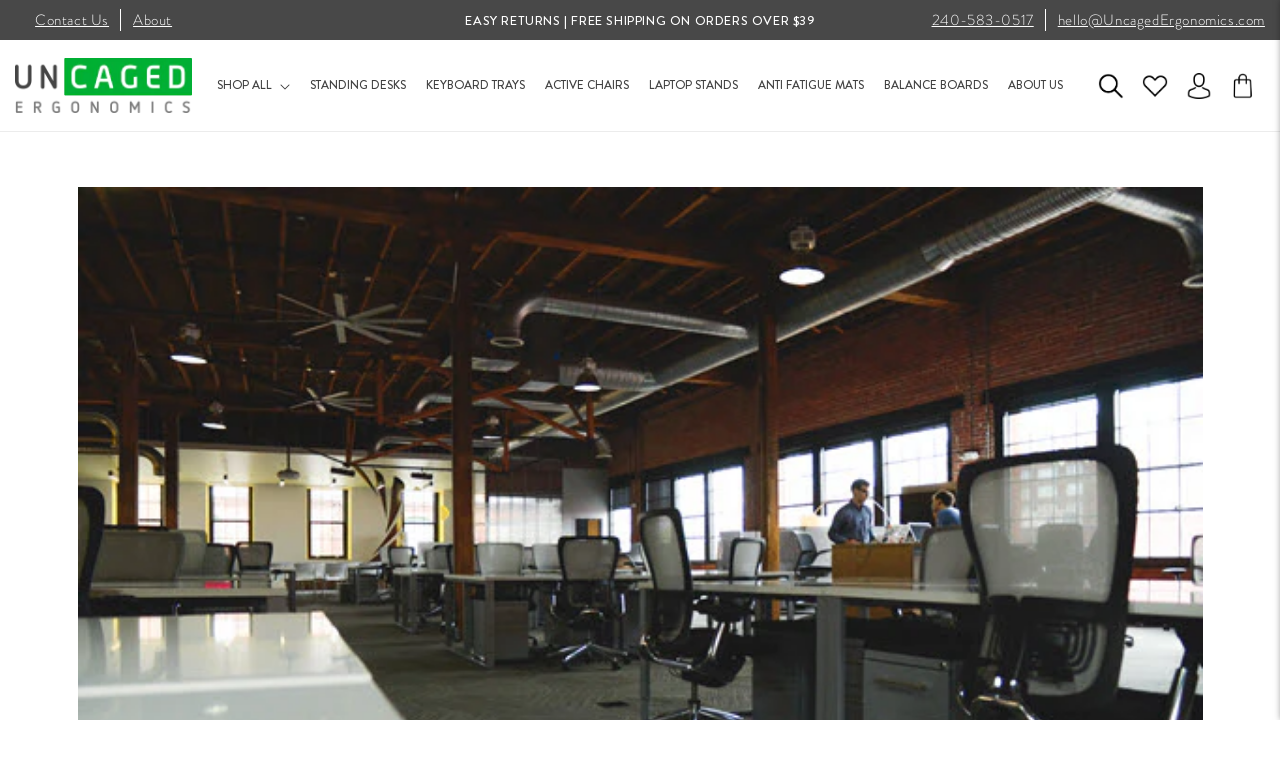

--- FILE ---
content_type: text/html; charset=utf-8
request_url: https://uncagedergonomics.com/blogs/default-blog/training-your-employees-on-ergonomics-to-enhance-productivity
body_size: 31409
content:
<!doctype html>
<html class="no-js" lang="en">
  <head>


    <meta charset="utf-8">
    <meta http-equiv="X-UA-Compatible" content="IE=edge">
    <meta name="viewport" content="width=device-width, initial-scale=1.0, maximum-scale=1.0, user-scalable=no" />
    <meta name="theme-color" content="">
    <link rel="canonical" href="https://uncagedergonomics.com/blogs/default-blog/training-your-employees-on-ergonomics-to-enhance-productivity">

    <link rel="preconnect" href="https://cdn.shopify.com" crossorigin><link rel="icon" type="image/png" href="//uncagedergonomics.com/cdn/shop/files/favicon_32x32.png?v=1646034930"><link rel="preconnect" href="https://fonts.shopifycdn.com" crossorigin><title>
      Training Your Employees on Ergonomics to Enhance Productivity
 &ndash; UncagedErgonomics</title>

    
      <meta name="description" content="Ergonomic office tips training employees on simple ergonomic office product features">
    

    

<meta property="og:site_name" content="UncagedErgonomics">
<meta property="og:url" content="https://uncagedergonomics.com/blogs/default-blog/training-your-employees-on-ergonomics-to-enhance-productivity">
<meta property="og:title" content="Training Your Employees on Ergonomics to Enhance Productivity">
<meta property="og:type" content="article">
<meta property="og:description" content="Ergonomic office tips training employees on simple ergonomic office product features"><meta property="og:image" content="http://uncagedergonomics.com/cdn/shop/articles/0ab048d5bca78afa764c47abc93fec36.jpg?v=1646746442">
  <meta property="og:image:secure_url" content="https://uncagedergonomics.com/cdn/shop/articles/0ab048d5bca78afa764c47abc93fec36.jpg?v=1646746442">
  <meta property="og:image:width" content="600">
  <meta property="og:image:height" content="397"><meta name="twitter:site" content="@https://x.com/UncagedErgo"><meta name="twitter:card" content="summary_large_image">
<meta name="twitter:title" content="Training Your Employees on Ergonomics to Enhance Productivity">
<meta name="twitter:description" content="Ergonomic office tips training employees on simple ergonomic office product features">

    <script src="//uncagedergonomics.com/cdn/shop/t/13/assets/global.js?v=138967679220690932761741674472" defer="defer"></script>
    <script>window.performance && window.performance.mark && window.performance.mark('shopify.content_for_header.start');</script><meta id="shopify-digital-wallet" name="shopify-digital-wallet" content="/63129157888/digital_wallets/dialog">
<meta name="shopify-checkout-api-token" content="6e71f4e339ffb55c5585a35222e597d5">
<meta id="in-context-paypal-metadata" data-shop-id="63129157888" data-venmo-supported="false" data-environment="production" data-locale="en_US" data-paypal-v4="true" data-currency="USD">
<link rel="alternate" type="application/atom+xml" title="Feed" href="/blogs/default-blog.atom" />
<script async="async" src="/checkouts/internal/preloads.js?locale=en-US"></script>
<link rel="preconnect" href="https://shop.app" crossorigin="anonymous">
<script async="async" src="https://shop.app/checkouts/internal/preloads.js?locale=en-US&shop_id=63129157888" crossorigin="anonymous"></script>
<script id="apple-pay-shop-capabilities" type="application/json">{"shopId":63129157888,"countryCode":"US","currencyCode":"USD","merchantCapabilities":["supports3DS"],"merchantId":"gid:\/\/shopify\/Shop\/63129157888","merchantName":"UncagedErgonomics","requiredBillingContactFields":["postalAddress","email","phone"],"requiredShippingContactFields":["postalAddress","email","phone"],"shippingType":"shipping","supportedNetworks":["visa","masterCard","amex","discover","elo","jcb"],"total":{"type":"pending","label":"UncagedErgonomics","amount":"1.00"},"shopifyPaymentsEnabled":true,"supportsSubscriptions":true}</script>
<script id="shopify-features" type="application/json">{"accessToken":"6e71f4e339ffb55c5585a35222e597d5","betas":["rich-media-storefront-analytics"],"domain":"uncagedergonomics.com","predictiveSearch":true,"shopId":63129157888,"locale":"en"}</script>
<script>var Shopify = Shopify || {};
Shopify.shop = "uncagedergonomics.myshopify.com";
Shopify.locale = "en";
Shopify.currency = {"active":"USD","rate":"1.0"};
Shopify.country = "US";
Shopify.theme = {"name":"Uncagedergonomics - New Design 2024 | Edits","id":149432271104,"schema_name":"Dawn","schema_version":"3.0.0","theme_store_id":887,"role":"main"};
Shopify.theme.handle = "null";
Shopify.theme.style = {"id":null,"handle":null};
Shopify.cdnHost = "uncagedergonomics.com/cdn";
Shopify.routes = Shopify.routes || {};
Shopify.routes.root = "/";</script>
<script type="module">!function(o){(o.Shopify=o.Shopify||{}).modules=!0}(window);</script>
<script>!function(o){function n(){var o=[];function n(){o.push(Array.prototype.slice.apply(arguments))}return n.q=o,n}var t=o.Shopify=o.Shopify||{};t.loadFeatures=n(),t.autoloadFeatures=n()}(window);</script>
<script>
  window.ShopifyPay = window.ShopifyPay || {};
  window.ShopifyPay.apiHost = "shop.app\/pay";
  window.ShopifyPay.redirectState = null;
</script>
<script id="shop-js-analytics" type="application/json">{"pageType":"article"}</script>
<script defer="defer" async type="module" src="//uncagedergonomics.com/cdn/shopifycloud/shop-js/modules/v2/client.init-shop-cart-sync_BT-GjEfc.en.esm.js"></script>
<script defer="defer" async type="module" src="//uncagedergonomics.com/cdn/shopifycloud/shop-js/modules/v2/chunk.common_D58fp_Oc.esm.js"></script>
<script defer="defer" async type="module" src="//uncagedergonomics.com/cdn/shopifycloud/shop-js/modules/v2/chunk.modal_xMitdFEc.esm.js"></script>
<script type="module">
  await import("//uncagedergonomics.com/cdn/shopifycloud/shop-js/modules/v2/client.init-shop-cart-sync_BT-GjEfc.en.esm.js");
await import("//uncagedergonomics.com/cdn/shopifycloud/shop-js/modules/v2/chunk.common_D58fp_Oc.esm.js");
await import("//uncagedergonomics.com/cdn/shopifycloud/shop-js/modules/v2/chunk.modal_xMitdFEc.esm.js");

  window.Shopify.SignInWithShop?.initShopCartSync?.({"fedCMEnabled":true,"windoidEnabled":true});

</script>
<script>
  window.Shopify = window.Shopify || {};
  if (!window.Shopify.featureAssets) window.Shopify.featureAssets = {};
  window.Shopify.featureAssets['shop-js'] = {"shop-cart-sync":["modules/v2/client.shop-cart-sync_DZOKe7Ll.en.esm.js","modules/v2/chunk.common_D58fp_Oc.esm.js","modules/v2/chunk.modal_xMitdFEc.esm.js"],"init-fed-cm":["modules/v2/client.init-fed-cm_B6oLuCjv.en.esm.js","modules/v2/chunk.common_D58fp_Oc.esm.js","modules/v2/chunk.modal_xMitdFEc.esm.js"],"shop-cash-offers":["modules/v2/client.shop-cash-offers_D2sdYoxE.en.esm.js","modules/v2/chunk.common_D58fp_Oc.esm.js","modules/v2/chunk.modal_xMitdFEc.esm.js"],"shop-login-button":["modules/v2/client.shop-login-button_QeVjl5Y3.en.esm.js","modules/v2/chunk.common_D58fp_Oc.esm.js","modules/v2/chunk.modal_xMitdFEc.esm.js"],"pay-button":["modules/v2/client.pay-button_DXTOsIq6.en.esm.js","modules/v2/chunk.common_D58fp_Oc.esm.js","modules/v2/chunk.modal_xMitdFEc.esm.js"],"shop-button":["modules/v2/client.shop-button_DQZHx9pm.en.esm.js","modules/v2/chunk.common_D58fp_Oc.esm.js","modules/v2/chunk.modal_xMitdFEc.esm.js"],"avatar":["modules/v2/client.avatar_BTnouDA3.en.esm.js"],"init-windoid":["modules/v2/client.init-windoid_CR1B-cfM.en.esm.js","modules/v2/chunk.common_D58fp_Oc.esm.js","modules/v2/chunk.modal_xMitdFEc.esm.js"],"init-shop-for-new-customer-accounts":["modules/v2/client.init-shop-for-new-customer-accounts_C_vY_xzh.en.esm.js","modules/v2/client.shop-login-button_QeVjl5Y3.en.esm.js","modules/v2/chunk.common_D58fp_Oc.esm.js","modules/v2/chunk.modal_xMitdFEc.esm.js"],"init-shop-email-lookup-coordinator":["modules/v2/client.init-shop-email-lookup-coordinator_BI7n9ZSv.en.esm.js","modules/v2/chunk.common_D58fp_Oc.esm.js","modules/v2/chunk.modal_xMitdFEc.esm.js"],"init-shop-cart-sync":["modules/v2/client.init-shop-cart-sync_BT-GjEfc.en.esm.js","modules/v2/chunk.common_D58fp_Oc.esm.js","modules/v2/chunk.modal_xMitdFEc.esm.js"],"shop-toast-manager":["modules/v2/client.shop-toast-manager_DiYdP3xc.en.esm.js","modules/v2/chunk.common_D58fp_Oc.esm.js","modules/v2/chunk.modal_xMitdFEc.esm.js"],"init-customer-accounts":["modules/v2/client.init-customer-accounts_D9ZNqS-Q.en.esm.js","modules/v2/client.shop-login-button_QeVjl5Y3.en.esm.js","modules/v2/chunk.common_D58fp_Oc.esm.js","modules/v2/chunk.modal_xMitdFEc.esm.js"],"init-customer-accounts-sign-up":["modules/v2/client.init-customer-accounts-sign-up_iGw4briv.en.esm.js","modules/v2/client.shop-login-button_QeVjl5Y3.en.esm.js","modules/v2/chunk.common_D58fp_Oc.esm.js","modules/v2/chunk.modal_xMitdFEc.esm.js"],"shop-follow-button":["modules/v2/client.shop-follow-button_CqMgW2wH.en.esm.js","modules/v2/chunk.common_D58fp_Oc.esm.js","modules/v2/chunk.modal_xMitdFEc.esm.js"],"checkout-modal":["modules/v2/client.checkout-modal_xHeaAweL.en.esm.js","modules/v2/chunk.common_D58fp_Oc.esm.js","modules/v2/chunk.modal_xMitdFEc.esm.js"],"shop-login":["modules/v2/client.shop-login_D91U-Q7h.en.esm.js","modules/v2/chunk.common_D58fp_Oc.esm.js","modules/v2/chunk.modal_xMitdFEc.esm.js"],"lead-capture":["modules/v2/client.lead-capture_BJmE1dJe.en.esm.js","modules/v2/chunk.common_D58fp_Oc.esm.js","modules/v2/chunk.modal_xMitdFEc.esm.js"],"payment-terms":["modules/v2/client.payment-terms_Ci9AEqFq.en.esm.js","modules/v2/chunk.common_D58fp_Oc.esm.js","modules/v2/chunk.modal_xMitdFEc.esm.js"]};
</script>
<script>(function() {
  var isLoaded = false;
  function asyncLoad() {
    if (isLoaded) return;
    isLoaded = true;
    var urls = ["https:\/\/cdn1.stamped.io\/files\/widget.min.js?shop=uncagedergonomics.myshopify.com","https:\/\/chimpstatic.com\/mcjs-connected\/js\/users\/6a0f75c8ee43549933ff98830\/8398e1ab4d3407bed0815426f.js?shop=uncagedergonomics.myshopify.com"];
    for (var i = 0; i < urls.length; i++) {
      var s = document.createElement('script');
      s.type = 'text/javascript';
      s.async = true;
      s.src = urls[i];
      var x = document.getElementsByTagName('script')[0];
      x.parentNode.insertBefore(s, x);
    }
  };
  if(window.attachEvent) {
    window.attachEvent('onload', asyncLoad);
  } else {
    window.addEventListener('load', asyncLoad, false);
  }
})();</script>
<script id="__st">var __st={"a":63129157888,"offset":-18000,"reqid":"ff5c57fa-cdf2-4647-b681-02ae87bb7be6-1769524407","pageurl":"uncagedergonomics.com\/blogs\/default-blog\/training-your-employees-on-ergonomics-to-enhance-productivity","s":"articles-587236016384","u":"418118f5f899","p":"article","rtyp":"article","rid":587236016384};</script>
<script>window.ShopifyPaypalV4VisibilityTracking = true;</script>
<script id="captcha-bootstrap">!function(){'use strict';const t='contact',e='account',n='new_comment',o=[[t,t],['blogs',n],['comments',n],[t,'customer']],c=[[e,'customer_login'],[e,'guest_login'],[e,'recover_customer_password'],[e,'create_customer']],r=t=>t.map((([t,e])=>`form[action*='/${t}']:not([data-nocaptcha='true']) input[name='form_type'][value='${e}']`)).join(','),a=t=>()=>t?[...document.querySelectorAll(t)].map((t=>t.form)):[];function s(){const t=[...o],e=r(t);return a(e)}const i='password',u='form_key',d=['recaptcha-v3-token','g-recaptcha-response','h-captcha-response',i],f=()=>{try{return window.sessionStorage}catch{return}},m='__shopify_v',_=t=>t.elements[u];function p(t,e,n=!1){try{const o=window.sessionStorage,c=JSON.parse(o.getItem(e)),{data:r}=function(t){const{data:e,action:n}=t;return t[m]||n?{data:e,action:n}:{data:t,action:n}}(c);for(const[e,n]of Object.entries(r))t.elements[e]&&(t.elements[e].value=n);n&&o.removeItem(e)}catch(o){console.error('form repopulation failed',{error:o})}}const l='form_type',E='cptcha';function T(t){t.dataset[E]=!0}const w=window,h=w.document,L='Shopify',v='ce_forms',y='captcha';let A=!1;((t,e)=>{const n=(g='f06e6c50-85a8-45c8-87d0-21a2b65856fe',I='https://cdn.shopify.com/shopifycloud/storefront-forms-hcaptcha/ce_storefront_forms_captcha_hcaptcha.v1.5.2.iife.js',D={infoText:'Protected by hCaptcha',privacyText:'Privacy',termsText:'Terms'},(t,e,n)=>{const o=w[L][v],c=o.bindForm;if(c)return c(t,g,e,D).then(n);var r;o.q.push([[t,g,e,D],n]),r=I,A||(h.body.append(Object.assign(h.createElement('script'),{id:'captcha-provider',async:!0,src:r})),A=!0)});var g,I,D;w[L]=w[L]||{},w[L][v]=w[L][v]||{},w[L][v].q=[],w[L][y]=w[L][y]||{},w[L][y].protect=function(t,e){n(t,void 0,e),T(t)},Object.freeze(w[L][y]),function(t,e,n,w,h,L){const[v,y,A,g]=function(t,e,n){const i=e?o:[],u=t?c:[],d=[...i,...u],f=r(d),m=r(i),_=r(d.filter((([t,e])=>n.includes(e))));return[a(f),a(m),a(_),s()]}(w,h,L),I=t=>{const e=t.target;return e instanceof HTMLFormElement?e:e&&e.form},D=t=>v().includes(t);t.addEventListener('submit',(t=>{const e=I(t);if(!e)return;const n=D(e)&&!e.dataset.hcaptchaBound&&!e.dataset.recaptchaBound,o=_(e),c=g().includes(e)&&(!o||!o.value);(n||c)&&t.preventDefault(),c&&!n&&(function(t){try{if(!f())return;!function(t){const e=f();if(!e)return;const n=_(t);if(!n)return;const o=n.value;o&&e.removeItem(o)}(t);const e=Array.from(Array(32),(()=>Math.random().toString(36)[2])).join('');!function(t,e){_(t)||t.append(Object.assign(document.createElement('input'),{type:'hidden',name:u})),t.elements[u].value=e}(t,e),function(t,e){const n=f();if(!n)return;const o=[...t.querySelectorAll(`input[type='${i}']`)].map((({name:t})=>t)),c=[...d,...o],r={};for(const[a,s]of new FormData(t).entries())c.includes(a)||(r[a]=s);n.setItem(e,JSON.stringify({[m]:1,action:t.action,data:r}))}(t,e)}catch(e){console.error('failed to persist form',e)}}(e),e.submit())}));const S=(t,e)=>{t&&!t.dataset[E]&&(n(t,e.some((e=>e===t))),T(t))};for(const o of['focusin','change'])t.addEventListener(o,(t=>{const e=I(t);D(e)&&S(e,y())}));const B=e.get('form_key'),M=e.get(l),P=B&&M;t.addEventListener('DOMContentLoaded',(()=>{const t=y();if(P)for(const e of t)e.elements[l].value===M&&p(e,B);[...new Set([...A(),...v().filter((t=>'true'===t.dataset.shopifyCaptcha))])].forEach((e=>S(e,t)))}))}(h,new URLSearchParams(w.location.search),n,t,e,['guest_login'])})(!0,!0)}();</script>
<script integrity="sha256-4kQ18oKyAcykRKYeNunJcIwy7WH5gtpwJnB7kiuLZ1E=" data-source-attribution="shopify.loadfeatures" defer="defer" src="//uncagedergonomics.com/cdn/shopifycloud/storefront/assets/storefront/load_feature-a0a9edcb.js" crossorigin="anonymous"></script>
<script crossorigin="anonymous" defer="defer" src="//uncagedergonomics.com/cdn/shopifycloud/storefront/assets/shopify_pay/storefront-65b4c6d7.js?v=20250812"></script>
<script data-source-attribution="shopify.dynamic_checkout.dynamic.init">var Shopify=Shopify||{};Shopify.PaymentButton=Shopify.PaymentButton||{isStorefrontPortableWallets:!0,init:function(){window.Shopify.PaymentButton.init=function(){};var t=document.createElement("script");t.src="https://uncagedergonomics.com/cdn/shopifycloud/portable-wallets/latest/portable-wallets.en.js",t.type="module",document.head.appendChild(t)}};
</script>
<script data-source-attribution="shopify.dynamic_checkout.buyer_consent">
  function portableWalletsHideBuyerConsent(e){var t=document.getElementById("shopify-buyer-consent"),n=document.getElementById("shopify-subscription-policy-button");t&&n&&(t.classList.add("hidden"),t.setAttribute("aria-hidden","true"),n.removeEventListener("click",e))}function portableWalletsShowBuyerConsent(e){var t=document.getElementById("shopify-buyer-consent"),n=document.getElementById("shopify-subscription-policy-button");t&&n&&(t.classList.remove("hidden"),t.removeAttribute("aria-hidden"),n.addEventListener("click",e))}window.Shopify?.PaymentButton&&(window.Shopify.PaymentButton.hideBuyerConsent=portableWalletsHideBuyerConsent,window.Shopify.PaymentButton.showBuyerConsent=portableWalletsShowBuyerConsent);
</script>
<script data-source-attribution="shopify.dynamic_checkout.cart.bootstrap">document.addEventListener("DOMContentLoaded",(function(){function t(){return document.querySelector("shopify-accelerated-checkout-cart, shopify-accelerated-checkout")}if(t())Shopify.PaymentButton.init();else{new MutationObserver((function(e,n){t()&&(Shopify.PaymentButton.init(),n.disconnect())})).observe(document.body,{childList:!0,subtree:!0})}}));
</script>
<link id="shopify-accelerated-checkout-styles" rel="stylesheet" media="screen" href="https://uncagedergonomics.com/cdn/shopifycloud/portable-wallets/latest/accelerated-checkout-backwards-compat.css" crossorigin="anonymous">
<style id="shopify-accelerated-checkout-cart">
        #shopify-buyer-consent {
  margin-top: 1em;
  display: inline-block;
  width: 100%;
}

#shopify-buyer-consent.hidden {
  display: none;
}

#shopify-subscription-policy-button {
  background: none;
  border: none;
  padding: 0;
  text-decoration: underline;
  font-size: inherit;
  cursor: pointer;
}

#shopify-subscription-policy-button::before {
  box-shadow: none;
}

      </style>
<script id="sections-script" data-sections="header,footer" defer="defer" src="//uncagedergonomics.com/cdn/shop/t/13/compiled_assets/scripts.js?v=5717"></script>
<script>window.performance && window.performance.mark && window.performance.mark('shopify.content_for_header.end');</script>


    <style data-shopify>
      @font-face {
  font-family: Poppins;
  font-weight: 400;
  font-style: normal;
  font-display: swap;
  src: url("//uncagedergonomics.com/cdn/fonts/poppins/poppins_n4.0ba78fa5af9b0e1a374041b3ceaadf0a43b41362.woff2") format("woff2"),
       url("//uncagedergonomics.com/cdn/fonts/poppins/poppins_n4.214741a72ff2596839fc9760ee7a770386cf16ca.woff") format("woff");
}

      @font-face {
  font-family: Poppins;
  font-weight: 700;
  font-style: normal;
  font-display: swap;
  src: url("//uncagedergonomics.com/cdn/fonts/poppins/poppins_n7.56758dcf284489feb014a026f3727f2f20a54626.woff2") format("woff2"),
       url("//uncagedergonomics.com/cdn/fonts/poppins/poppins_n7.f34f55d9b3d3205d2cd6f64955ff4b36f0cfd8da.woff") format("woff");
}

      @font-face {
  font-family: Poppins;
  font-weight: 400;
  font-style: italic;
  font-display: swap;
  src: url("//uncagedergonomics.com/cdn/fonts/poppins/poppins_i4.846ad1e22474f856bd6b81ba4585a60799a9f5d2.woff2") format("woff2"),
       url("//uncagedergonomics.com/cdn/fonts/poppins/poppins_i4.56b43284e8b52fc64c1fd271f289a39e8477e9ec.woff") format("woff");
}

      @font-face {
  font-family: Poppins;
  font-weight: 700;
  font-style: italic;
  font-display: swap;
  src: url("//uncagedergonomics.com/cdn/fonts/poppins/poppins_i7.42fd71da11e9d101e1e6c7932199f925f9eea42d.woff2") format("woff2"),
       url("//uncagedergonomics.com/cdn/fonts/poppins/poppins_i7.ec8499dbd7616004e21155106d13837fff4cf556.woff") format("woff");
}

      @font-face {
  font-family: "Josefin Sans";
  font-weight: 700;
  font-style: normal;
  font-display: swap;
  src: url("//uncagedergonomics.com/cdn/fonts/josefin_sans/josefinsans_n7.4edc746dce14b53e39df223fba72d5f37c3d525d.woff2") format("woff2"),
       url("//uncagedergonomics.com/cdn/fonts/josefin_sans/josefinsans_n7.051568b12ab464ee8f0241094cdd7a1c80fbd08d.woff") format("woff");
}


      :root {
        --font-body-family: Poppins, sans-serif;
        --font-body-style: normal;
        --font-body-weight: 400;

        --font-heading-family: "Josefin Sans", sans-serif;
        --font-heading-style: normal;
        --font-heading-weight: 700;

        --font-body-scale: 1.0;
        --font-heading-scale: 1.0;

        --color-base-text: 18, 18, 18;
        --color-shadow: 18, 18, 18;
        --color-base-background-1: 255, 255, 255;
        --color-base-background-2: 243, 243, 243;
        --color-base-solid-button-labels: 255, 255, 255;
        --color-base-outline-button-labels: 18, 18, 18;
        --color-base-accent-1: 56, 181, 74;
        --color-base-accent-2: 51, 79, 180;
        --payment-terms-background-color: #FFFFFF;

        --gradient-base-background-1: #FFFFFF;
        --gradient-base-background-2: #F3F3F3;
        --gradient-base-accent-1: #38b54a;
        --gradient-base-accent-2: #334FB4;

        --media-padding: px;
        --media-border-opacity: 0.05;
        --media-border-width: 1px;
        --media-radius: 0px;
        --media-shadow-opacity: 0.0;
        --media-shadow-horizontal-offset: 0px;
        --media-shadow-vertical-offset: 0px;
        --media-shadow-blur-radius: 0px;

        --page-width: 147rem;
        --page-width-margin: 0rem;

        --card-image-padding: 0.0rem;
        --card-corner-radius: 0.0rem;
        --card-text-alignment: center;
        --card-border-width: 0.0rem;
        --card-border-opacity: 0.0;
        --card-shadow-opacity: 0.1;
        --card-shadow-horizontal-offset: 0.0rem;
        --card-shadow-vertical-offset: 0.0rem;
        --card-shadow-blur-radius: 0.0rem;

        --badge-corner-radius: 4.0rem;

        --popup-border-width: 1px;
        --popup-border-opacity: 0.1;
        --popup-corner-radius: 0px;
        --popup-shadow-opacity: 0.0;
        --popup-shadow-horizontal-offset: 0px;
        --popup-shadow-vertical-offset: 0px;
        --popup-shadow-blur-radius: 0px;

        --drawer-border-width: 1px;
        --drawer-border-opacity: 0.1;
        --drawer-shadow-opacity: 0.0;
        --drawer-shadow-horizontal-offset: 0px;
        --drawer-shadow-vertical-offset: 0px;
        --drawer-shadow-blur-radius: 0px;

        --spacing-sections-desktop: 0px;
        --spacing-sections-mobile: 0px;

        --grid-desktop-vertical-spacing: 8px;
        --grid-desktop-horizontal-spacing: 8px;
        --grid-mobile-vertical-spacing: 4px;
        --grid-mobile-horizontal-spacing: 4px;

        --text-boxes-border-opacity: 0.0;
        --text-boxes-border-width: 0px;
        --text-boxes-radius: 0px;
        --text-boxes-shadow-opacity: 0.0;
        --text-boxes-shadow-horizontal-offset: 0px;
        --text-boxes-shadow-vertical-offset: 0px;
        --text-boxes-shadow-blur-radius: 0px;

        --buttons-radius: 0px;
        --buttons-radius-outset: 0px;
        --buttons-border-width: 1px;
        --buttons-border-opacity: 1.0;
        --buttons-shadow-opacity: 0.0;
        --buttons-shadow-horizontal-offset: 0px;
        --buttons-shadow-vertical-offset: 0px;
        --buttons-shadow-blur-radius: 0px;
        --buttons-border-offset: 0px;

        --inputs-radius: 0px;
        --inputs-border-width: 1px;
        --inputs-border-opacity: 0.55;
        --inputs-shadow-opacity: 0.0;
        --inputs-shadow-horizontal-offset: 0px;
        --inputs-margin-offset: 0px;
        --inputs-shadow-vertical-offset: 0px;
        --inputs-shadow-blur-radius: 0px;
        --inputs-radius-outset: 0px;

        --variant-pills-radius: 40px;
        --variant-pills-border-width: 1px;
        --variant-pills-border-opacity: 0.55;
        --variant-pills-shadow-opacity: 0.0;
        --variant-pills-shadow-horizontal-offset: 0px;
        --variant-pills-shadow-vertical-offset: 0px;
        --variant-pills-shadow-blur-radius: 0px;
      }

      *,
      *::before,
      *::after {
        box-sizing: inherit;
      }

      html {
        box-sizing: border-box;
        font-size: calc(var(--font-body-scale) * 62.5%);
        height: 100%;
      }

      body {
        display: grid;
        grid-template-rows: auto auto 1fr auto;
        grid-template-columns: 100%;
        min-height: 100%;
        margin: 0;
        font-size: 1.5rem;
        letter-spacing: 0.06rem;
        line-height: calc(1 + 0.8 / var(--font-body-scale));
        font-family: var(--font-body-family);
        font-style: var(--font-body-style);
        font-weight: var(--font-body-weight);
      }

      @media screen and (min-width: 750px) {
        body {
          font-size: 1.6rem;
        }
      }
    </style>
    
    <link href="https://fonts.googleapis.com/css2?family=Work+Sans:ital,wght@0,100;0,200;0,300;0,400;0,500;0,600;0,700;0,800;0,900;1,100;1,200;1,300;1,400;1,500;1,600;1,700;1,800;1,900&display=swap" rel="stylesheet">
    <link href="https://use.fontawesome.com/releases/v5.8.1/css/all.css" rel="stylesheet">
    <link href="//uncagedergonomics.com/cdn/shop/t/13/assets/base.css?v=62956991063864729901763149734" rel="stylesheet" type="text/css" media="all" />
    <link href="//uncagedergonomics.com/cdn/shop/t/13/assets/bootstrap.css?v=7238608165006806591741674472" rel="stylesheet" type="text/css" media="all" />
    <link href="//uncagedergonomics.com/cdn/shop/t/13/assets/slick-theme.css?v=99148125385510439961741674472" rel="stylesheet" type="text/css" media="all" />
    <link href="//uncagedergonomics.com/cdn/shop/t/13/assets/slick.css?v=125674973894036759361741674472" rel="stylesheet" type="text/css" media="all" />
    <link href="//uncagedergonomics.com/cdn/shop/t/13/assets/style.css?v=108776620546937435181741767737" rel="stylesheet" type="text/css" media="all" />
    <link href="//uncagedergonomics.com/cdn/shop/t/13/assets/custom.css?v=95233413911322314861741691287" rel="stylesheet" type="text/css" media="all" />
    

    <link href="//uncagedergonomics.com/cdn/shop/t/13/assets/custom-styles.css?v=138500190267648825591741693828" rel="stylesheet" type="text/css" media="all" />
<link rel="preload" as="font" href="//uncagedergonomics.com/cdn/fonts/poppins/poppins_n4.0ba78fa5af9b0e1a374041b3ceaadf0a43b41362.woff2" type="font/woff2" crossorigin><link rel="preload" as="font" href="//uncagedergonomics.com/cdn/fonts/josefin_sans/josefinsans_n7.4edc746dce14b53e39df223fba72d5f37c3d525d.woff2" type="font/woff2" crossorigin><link rel="stylesheet" href="//uncagedergonomics.com/cdn/shop/t/13/assets/component-predictive-search.css?v=165644661289088488651741674472" media="print" onload="this.media='all'"><script>document.documentElement.className = document.documentElement.className.replace('no-js', 'js');
    if (Shopify.designMode) {
      document.documentElement.classList.add('shopify-design-mode');
    }
    </script>
        
    <script src="https://ajax.googleapis.com/ajax/libs/jquery/3.5.1/jquery.min.js"></script>
    <script src="//uncagedergonomics.com/cdn/shop/t/13/assets/slick.js?v=92150067887036351891741674472" defer="defer"></script>
    <script src="//uncagedergonomics.com/cdn/shop/t/13/assets/custom.js?v=131529821347231301381741693703" defer="defer"></script>
    <!-- "snippets/judgeme_core.liquid" was not rendered, the associated app was uninstalled -->
    <meta name="google-site-verification" content="dXqHDIo8C7cE5oIRcrMbxE6NRD9bEV25QcTBz1oBcRI" />

    <script type="application/ld+json">
    {
      "@context": "https://schema.org",
      "@type": "BreadcrumbList",
      "itemListElement": [
        {
          "@type": "ListItem",
          "position": 1,
          "name": "Home",
          "item": "https://uncagedergonomics.com"
        },{
          "@type": "ListItem",
          "position": 3,
          "name": "Training Your Employees on Ergonomics to Enhance Productivity",
          "item": "https://uncagedergonomics.com/blogs/default-blog/training-your-employees-on-ergonomics-to-enhance-productivity"
        }]
    }
    </script>

     <!-- ✅ Bootstrap CSS + JS -->
  <link href="https://cdn.jsdelivr.net/npm/bootstrap@5.3.3/dist/css/bootstrap.min.css" rel="stylesheet">
  <script src="https://cdn.jsdelivr.net/npm/bootstrap@5.3.3/dist/js/bootstrap.bundle.min.js"></script>


  <!-- BEGIN app block: shopify://apps/hulk-form-builder/blocks/app-embed/b6b8dd14-356b-4725-a4ed-77232212b3c3 --><!-- BEGIN app snippet: hulkapps-formbuilder-theme-ext --><script type="text/javascript">
  
  if (typeof window.formbuilder_customer != "object") {
        window.formbuilder_customer = {}
  }

  window.hulkFormBuilder = {
    form_data: {},
    shop_data: {"shop_qatPYzt5OEx1NOK2u_RBgQ":{"shop_uuid":"qatPYzt5OEx1NOK2u_RBgQ","shop_timezone":"America\/New_York","shop_id":63211,"shop_is_after_submit_enabled":true,"shop_shopify_plan":"professional","shop_shopify_domain":"uncagedergonomics.myshopify.com","shop_created_at":"2022-03-09T08:29:23.961-06:00","is_skip_metafield":false,"shop_deleted":false,"shop_disabled":false}},
    settings_data: {"shop_settings":{"shop_customise_msgs":[],"default_customise_msgs":{"is_required":"is required","thank_you":"Thank you! The form was submitted successfully.","processing":"Processing...","valid_data":"Please provide valid data","valid_email":"Provide valid email format","valid_tags":"HTML Tags are not allowed","valid_phone":"Provide valid phone number","valid_captcha":"Please provide valid captcha response","valid_url":"Provide valid URL","only_number_alloud":"Provide valid number in","number_less":"must be less than","number_more":"must be more than","image_must_less":"Image must be less than 20MB","image_number":"Images allowed","image_extension":"Invalid extension! Please provide image file","error_image_upload":"Error in image upload. Please try again.","error_file_upload":"Error in file upload. Please try again.","your_response":"Your response","error_form_submit":"Error occur.Please try again after sometime.","email_submitted":"Form with this email is already submitted","invalid_email_by_zerobounce":"The email address you entered appears to be invalid. Please check it and try again.","download_file":"Download file","card_details_invalid":"Your card details are invalid","card_details":"Card details","please_enter_card_details":"Please enter card details","card_number":"Card number","exp_mm":"Exp MM","exp_yy":"Exp YY","crd_cvc":"CVV","payment_value":"Payment amount","please_enter_payment_amount":"Please enter payment amount","address1":"Address line 1","address2":"Address line 2","city":"City","province":"Province","zipcode":"Zip code","country":"Country","blocked_domain":"This form does not accept addresses from","file_must_less":"File must be less than 20MB","file_extension":"Invalid extension! Please provide file","only_file_number_alloud":"files allowed","previous":"Previous","next":"Next","must_have_a_input":"Please enter at least one field.","please_enter_required_data":"Please enter required data","atleast_one_special_char":"Include at least one special character","atleast_one_lowercase_char":"Include at least one lowercase character","atleast_one_uppercase_char":"Include at least one uppercase character","atleast_one_number":"Include at least one number","must_have_8_chars":"Must have 8 characters long","be_between_8_and_12_chars":"Be between 8 and 12 characters long","please_select":"Please Select","phone_submitted":"Form with this phone number is already submitted","user_res_parse_error":"Error while submitting the form","valid_same_values":"values must be same","product_choice_clear_selection":"Clear Selection","picture_choice_clear_selection":"Clear Selection","remove_all_for_file_image_upload":"Remove All","invalid_file_type_for_image_upload":"You can't upload files of this type.","invalid_file_type_for_signature_upload":"You can't upload files of this type.","max_files_exceeded_for_file_upload":"You can not upload any more files.","max_files_exceeded_for_image_upload":"You can not upload any more files.","file_already_exist":"File already uploaded","max_limit_exceed":"You have added the maximum number of text fields.","cancel_upload_for_file_upload":"Cancel upload","cancel_upload_for_image_upload":"Cancel upload","cancel_upload_for_signature_upload":"Cancel upload"},"shop_blocked_domains":[]}},
    features_data: {"shop_plan_features":{"shop_plan_features":["unlimited-forms","full-design-customization","export-form-submissions","multiple-recipients-for-form-submissions","multiple-admin-notifications","enable-captcha","unlimited-file-uploads","save-submitted-form-data","set-auto-response-message","conditional-logic","form-banner","save-as-draft-facility","include-user-response-in-admin-email","mail-platform-integration","stripe-payment-integration","pre-built-templates","create-customer-account-on-shopify","google-analytics-3-by-tracking-id","facebook-pixel-id","bing-uet-pixel-id","advanced-js","advanced-css","api-available","customize-form-message","hidden-field","restrict-from-submissions-per-one-user","utm-tracking","ratings","privacy-notices","heading","paragraph","shopify-flow-trigger","domain-setup","block-domain","address","html-code","form-schedule","after-submit-script","customize-form-scrolling","on-form-submission-record-the-referrer-url","password","duplicate-the-forms","include-user-response-in-auto-responder-email","elements-add-ons","admin-and-auto-responder-email-with-tokens","email-export","premium-support","validation-field","file-upload","slack-integration","google-sheets-integration","zapier-integration"]}},
    shop: null,
    shop_id: null,
    plan_features: null,
    validateDoubleQuotes: false,
    assets: {
      extraFunctions: "https://cdn.shopify.com/extensions/019bb5ee-ec40-7527-955d-c1b8751eb060/form-builder-by-hulkapps-50/assets/extra-functions.js",
      extraStyles: "https://cdn.shopify.com/extensions/019bb5ee-ec40-7527-955d-c1b8751eb060/form-builder-by-hulkapps-50/assets/extra-styles.css",
      bootstrapStyles: "https://cdn.shopify.com/extensions/019bb5ee-ec40-7527-955d-c1b8751eb060/form-builder-by-hulkapps-50/assets/theme-app-extension-bootstrap.css"
    },
    translations: {
      htmlTagNotAllowed: "HTML Tags are not allowed",
      sqlQueryNotAllowed: "SQL Queries are not allowed",
      doubleQuoteNotAllowed: "Double quotes are not allowed",
      vorwerkHttpWwwNotAllowed: "The words \u0026#39;http\u0026#39; and \u0026#39;www\u0026#39; are not allowed. Please remove them and try again.",
      maxTextFieldsReached: "You have added the maximum number of text fields.",
      avoidNegativeWords: "Avoid negative words: Don\u0026#39;t use negative words in your contact message.",
      customDesignOnly: "This form is for custom designs requests. For general inquiries please contact our team at info@stagheaddesigns.com",
      zerobounceApiErrorMsg: "We couldn\u0026#39;t verify your email due to a technical issue. Please try again later.",
    }

  }

  

  window.FbThemeAppExtSettingsHash = {}
  
</script><!-- END app snippet --><!-- END app block --><link href="https://cdn.shopify.com/extensions/019b7315-273a-71f2-af67-0d43dab6018a/iwish-633/assets/main.505ed1e9.chunk.css" rel="stylesheet" type="text/css" media="all">
<script src="https://cdn.shopify.com/extensions/019bb5ee-ec40-7527-955d-c1b8751eb060/form-builder-by-hulkapps-50/assets/form-builder-script.js" type="text/javascript" defer="defer"></script>
<link href="https://monorail-edge.shopifysvc.com" rel="dns-prefetch">
<script>(function(){if ("sendBeacon" in navigator && "performance" in window) {try {var session_token_from_headers = performance.getEntriesByType('navigation')[0].serverTiming.find(x => x.name == '_s').description;} catch {var session_token_from_headers = undefined;}var session_cookie_matches = document.cookie.match(/_shopify_s=([^;]*)/);var session_token_from_cookie = session_cookie_matches && session_cookie_matches.length === 2 ? session_cookie_matches[1] : "";var session_token = session_token_from_headers || session_token_from_cookie || "";function handle_abandonment_event(e) {var entries = performance.getEntries().filter(function(entry) {return /monorail-edge.shopifysvc.com/.test(entry.name);});if (!window.abandonment_tracked && entries.length === 0) {window.abandonment_tracked = true;var currentMs = Date.now();var navigation_start = performance.timing.navigationStart;var payload = {shop_id: 63129157888,url: window.location.href,navigation_start,duration: currentMs - navigation_start,session_token,page_type: "article"};window.navigator.sendBeacon("https://monorail-edge.shopifysvc.com/v1/produce", JSON.stringify({schema_id: "online_store_buyer_site_abandonment/1.1",payload: payload,metadata: {event_created_at_ms: currentMs,event_sent_at_ms: currentMs}}));}}window.addEventListener('pagehide', handle_abandonment_event);}}());</script>
<script id="web-pixels-manager-setup">(function e(e,d,r,n,o){if(void 0===o&&(o={}),!Boolean(null===(a=null===(i=window.Shopify)||void 0===i?void 0:i.analytics)||void 0===a?void 0:a.replayQueue)){var i,a;window.Shopify=window.Shopify||{};var t=window.Shopify;t.analytics=t.analytics||{};var s=t.analytics;s.replayQueue=[],s.publish=function(e,d,r){return s.replayQueue.push([e,d,r]),!0};try{self.performance.mark("wpm:start")}catch(e){}var l=function(){var e={modern:/Edge?\/(1{2}[4-9]|1[2-9]\d|[2-9]\d{2}|\d{4,})\.\d+(\.\d+|)|Firefox\/(1{2}[4-9]|1[2-9]\d|[2-9]\d{2}|\d{4,})\.\d+(\.\d+|)|Chrom(ium|e)\/(9{2}|\d{3,})\.\d+(\.\d+|)|(Maci|X1{2}).+ Version\/(15\.\d+|(1[6-9]|[2-9]\d|\d{3,})\.\d+)([,.]\d+|)( \(\w+\)|)( Mobile\/\w+|) Safari\/|Chrome.+OPR\/(9{2}|\d{3,})\.\d+\.\d+|(CPU[ +]OS|iPhone[ +]OS|CPU[ +]iPhone|CPU IPhone OS|CPU iPad OS)[ +]+(15[._]\d+|(1[6-9]|[2-9]\d|\d{3,})[._]\d+)([._]\d+|)|Android:?[ /-](13[3-9]|1[4-9]\d|[2-9]\d{2}|\d{4,})(\.\d+|)(\.\d+|)|Android.+Firefox\/(13[5-9]|1[4-9]\d|[2-9]\d{2}|\d{4,})\.\d+(\.\d+|)|Android.+Chrom(ium|e)\/(13[3-9]|1[4-9]\d|[2-9]\d{2}|\d{4,})\.\d+(\.\d+|)|SamsungBrowser\/([2-9]\d|\d{3,})\.\d+/,legacy:/Edge?\/(1[6-9]|[2-9]\d|\d{3,})\.\d+(\.\d+|)|Firefox\/(5[4-9]|[6-9]\d|\d{3,})\.\d+(\.\d+|)|Chrom(ium|e)\/(5[1-9]|[6-9]\d|\d{3,})\.\d+(\.\d+|)([\d.]+$|.*Safari\/(?![\d.]+ Edge\/[\d.]+$))|(Maci|X1{2}).+ Version\/(10\.\d+|(1[1-9]|[2-9]\d|\d{3,})\.\d+)([,.]\d+|)( \(\w+\)|)( Mobile\/\w+|) Safari\/|Chrome.+OPR\/(3[89]|[4-9]\d|\d{3,})\.\d+\.\d+|(CPU[ +]OS|iPhone[ +]OS|CPU[ +]iPhone|CPU IPhone OS|CPU iPad OS)[ +]+(10[._]\d+|(1[1-9]|[2-9]\d|\d{3,})[._]\d+)([._]\d+|)|Android:?[ /-](13[3-9]|1[4-9]\d|[2-9]\d{2}|\d{4,})(\.\d+|)(\.\d+|)|Mobile Safari.+OPR\/([89]\d|\d{3,})\.\d+\.\d+|Android.+Firefox\/(13[5-9]|1[4-9]\d|[2-9]\d{2}|\d{4,})\.\d+(\.\d+|)|Android.+Chrom(ium|e)\/(13[3-9]|1[4-9]\d|[2-9]\d{2}|\d{4,})\.\d+(\.\d+|)|Android.+(UC? ?Browser|UCWEB|U3)[ /]?(15\.([5-9]|\d{2,})|(1[6-9]|[2-9]\d|\d{3,})\.\d+)\.\d+|SamsungBrowser\/(5\.\d+|([6-9]|\d{2,})\.\d+)|Android.+MQ{2}Browser\/(14(\.(9|\d{2,})|)|(1[5-9]|[2-9]\d|\d{3,})(\.\d+|))(\.\d+|)|K[Aa][Ii]OS\/(3\.\d+|([4-9]|\d{2,})\.\d+)(\.\d+|)/},d=e.modern,r=e.legacy,n=navigator.userAgent;return n.match(d)?"modern":n.match(r)?"legacy":"unknown"}(),u="modern"===l?"modern":"legacy",c=(null!=n?n:{modern:"",legacy:""})[u],f=function(e){return[e.baseUrl,"/wpm","/b",e.hashVersion,"modern"===e.buildTarget?"m":"l",".js"].join("")}({baseUrl:d,hashVersion:r,buildTarget:u}),m=function(e){var d=e.version,r=e.bundleTarget,n=e.surface,o=e.pageUrl,i=e.monorailEndpoint;return{emit:function(e){var a=e.status,t=e.errorMsg,s=(new Date).getTime(),l=JSON.stringify({metadata:{event_sent_at_ms:s},events:[{schema_id:"web_pixels_manager_load/3.1",payload:{version:d,bundle_target:r,page_url:o,status:a,surface:n,error_msg:t},metadata:{event_created_at_ms:s}}]});if(!i)return console&&console.warn&&console.warn("[Web Pixels Manager] No Monorail endpoint provided, skipping logging."),!1;try{return self.navigator.sendBeacon.bind(self.navigator)(i,l)}catch(e){}var u=new XMLHttpRequest;try{return u.open("POST",i,!0),u.setRequestHeader("Content-Type","text/plain"),u.send(l),!0}catch(e){return console&&console.warn&&console.warn("[Web Pixels Manager] Got an unhandled error while logging to Monorail."),!1}}}}({version:r,bundleTarget:l,surface:e.surface,pageUrl:self.location.href,monorailEndpoint:e.monorailEndpoint});try{o.browserTarget=l,function(e){var d=e.src,r=e.async,n=void 0===r||r,o=e.onload,i=e.onerror,a=e.sri,t=e.scriptDataAttributes,s=void 0===t?{}:t,l=document.createElement("script"),u=document.querySelector("head"),c=document.querySelector("body");if(l.async=n,l.src=d,a&&(l.integrity=a,l.crossOrigin="anonymous"),s)for(var f in s)if(Object.prototype.hasOwnProperty.call(s,f))try{l.dataset[f]=s[f]}catch(e){}if(o&&l.addEventListener("load",o),i&&l.addEventListener("error",i),u)u.appendChild(l);else{if(!c)throw new Error("Did not find a head or body element to append the script");c.appendChild(l)}}({src:f,async:!0,onload:function(){if(!function(){var e,d;return Boolean(null===(d=null===(e=window.Shopify)||void 0===e?void 0:e.analytics)||void 0===d?void 0:d.initialized)}()){var d=window.webPixelsManager.init(e)||void 0;if(d){var r=window.Shopify.analytics;r.replayQueue.forEach((function(e){var r=e[0],n=e[1],o=e[2];d.publishCustomEvent(r,n,o)})),r.replayQueue=[],r.publish=d.publishCustomEvent,r.visitor=d.visitor,r.initialized=!0}}},onerror:function(){return m.emit({status:"failed",errorMsg:"".concat(f," has failed to load")})},sri:function(e){var d=/^sha384-[A-Za-z0-9+/=]+$/;return"string"==typeof e&&d.test(e)}(c)?c:"",scriptDataAttributes:o}),m.emit({status:"loading"})}catch(e){m.emit({status:"failed",errorMsg:(null==e?void 0:e.message)||"Unknown error"})}}})({shopId: 63129157888,storefrontBaseUrl: "https://uncagedergonomics.com",extensionsBaseUrl: "https://extensions.shopifycdn.com/cdn/shopifycloud/web-pixels-manager",monorailEndpoint: "https://monorail-edge.shopifysvc.com/unstable/produce_batch",surface: "storefront-renderer",enabledBetaFlags: ["2dca8a86"],webPixelsConfigList: [{"id":"470384896","configuration":"{\"config\":\"{\\\"pixel_id\\\":\\\"G-PHJFC16P44\\\",\\\"gtag_events\\\":[{\\\"type\\\":\\\"purchase\\\",\\\"action_label\\\":\\\"G-PHJFC16P44\\\"},{\\\"type\\\":\\\"page_view\\\",\\\"action_label\\\":\\\"G-PHJFC16P44\\\"},{\\\"type\\\":\\\"view_item\\\",\\\"action_label\\\":\\\"G-PHJFC16P44\\\"},{\\\"type\\\":\\\"search\\\",\\\"action_label\\\":\\\"G-PHJFC16P44\\\"},{\\\"type\\\":\\\"add_to_cart\\\",\\\"action_label\\\":\\\"G-PHJFC16P44\\\"},{\\\"type\\\":\\\"begin_checkout\\\",\\\"action_label\\\":\\\"G-PHJFC16P44\\\"},{\\\"type\\\":\\\"add_payment_info\\\",\\\"action_label\\\":\\\"G-PHJFC16P44\\\"}],\\\"enable_monitoring_mode\\\":false}\"}","eventPayloadVersion":"v1","runtimeContext":"OPEN","scriptVersion":"b2a88bafab3e21179ed38636efcd8a93","type":"APP","apiClientId":1780363,"privacyPurposes":[],"dataSharingAdjustments":{"protectedCustomerApprovalScopes":["read_customer_address","read_customer_email","read_customer_name","read_customer_personal_data","read_customer_phone"]}},{"id":"shopify-app-pixel","configuration":"{}","eventPayloadVersion":"v1","runtimeContext":"STRICT","scriptVersion":"0450","apiClientId":"shopify-pixel","type":"APP","privacyPurposes":["ANALYTICS","MARKETING"]},{"id":"shopify-custom-pixel","eventPayloadVersion":"v1","runtimeContext":"LAX","scriptVersion":"0450","apiClientId":"shopify-pixel","type":"CUSTOM","privacyPurposes":["ANALYTICS","MARKETING"]}],isMerchantRequest: false,initData: {"shop":{"name":"UncagedErgonomics","paymentSettings":{"currencyCode":"USD"},"myshopifyDomain":"uncagedergonomics.myshopify.com","countryCode":"US","storefrontUrl":"https:\/\/uncagedergonomics.com"},"customer":null,"cart":null,"checkout":null,"productVariants":[],"purchasingCompany":null},},"https://uncagedergonomics.com/cdn","fcfee988w5aeb613cpc8e4bc33m6693e112",{"modern":"","legacy":""},{"shopId":"63129157888","storefrontBaseUrl":"https:\/\/uncagedergonomics.com","extensionBaseUrl":"https:\/\/extensions.shopifycdn.com\/cdn\/shopifycloud\/web-pixels-manager","surface":"storefront-renderer","enabledBetaFlags":"[\"2dca8a86\"]","isMerchantRequest":"false","hashVersion":"fcfee988w5aeb613cpc8e4bc33m6693e112","publish":"custom","events":"[[\"page_viewed\",{}]]"});</script><script>
  window.ShopifyAnalytics = window.ShopifyAnalytics || {};
  window.ShopifyAnalytics.meta = window.ShopifyAnalytics.meta || {};
  window.ShopifyAnalytics.meta.currency = 'USD';
  var meta = {"page":{"pageType":"article","resourceType":"article","resourceId":587236016384,"requestId":"ff5c57fa-cdf2-4647-b681-02ae87bb7be6-1769524407"}};
  for (var attr in meta) {
    window.ShopifyAnalytics.meta[attr] = meta[attr];
  }
</script>
<script class="analytics">
  (function () {
    var customDocumentWrite = function(content) {
      var jquery = null;

      if (window.jQuery) {
        jquery = window.jQuery;
      } else if (window.Checkout && window.Checkout.$) {
        jquery = window.Checkout.$;
      }

      if (jquery) {
        jquery('body').append(content);
      }
    };

    var hasLoggedConversion = function(token) {
      if (token) {
        return document.cookie.indexOf('loggedConversion=' + token) !== -1;
      }
      return false;
    }

    var setCookieIfConversion = function(token) {
      if (token) {
        var twoMonthsFromNow = new Date(Date.now());
        twoMonthsFromNow.setMonth(twoMonthsFromNow.getMonth() + 2);

        document.cookie = 'loggedConversion=' + token + '; expires=' + twoMonthsFromNow;
      }
    }

    var trekkie = window.ShopifyAnalytics.lib = window.trekkie = window.trekkie || [];
    if (trekkie.integrations) {
      return;
    }
    trekkie.methods = [
      'identify',
      'page',
      'ready',
      'track',
      'trackForm',
      'trackLink'
    ];
    trekkie.factory = function(method) {
      return function() {
        var args = Array.prototype.slice.call(arguments);
        args.unshift(method);
        trekkie.push(args);
        return trekkie;
      };
    };
    for (var i = 0; i < trekkie.methods.length; i++) {
      var key = trekkie.methods[i];
      trekkie[key] = trekkie.factory(key);
    }
    trekkie.load = function(config) {
      trekkie.config = config || {};
      trekkie.config.initialDocumentCookie = document.cookie;
      var first = document.getElementsByTagName('script')[0];
      var script = document.createElement('script');
      script.type = 'text/javascript';
      script.onerror = function(e) {
        var scriptFallback = document.createElement('script');
        scriptFallback.type = 'text/javascript';
        scriptFallback.onerror = function(error) {
                var Monorail = {
      produce: function produce(monorailDomain, schemaId, payload) {
        var currentMs = new Date().getTime();
        var event = {
          schema_id: schemaId,
          payload: payload,
          metadata: {
            event_created_at_ms: currentMs,
            event_sent_at_ms: currentMs
          }
        };
        return Monorail.sendRequest("https://" + monorailDomain + "/v1/produce", JSON.stringify(event));
      },
      sendRequest: function sendRequest(endpointUrl, payload) {
        // Try the sendBeacon API
        if (window && window.navigator && typeof window.navigator.sendBeacon === 'function' && typeof window.Blob === 'function' && !Monorail.isIos12()) {
          var blobData = new window.Blob([payload], {
            type: 'text/plain'
          });

          if (window.navigator.sendBeacon(endpointUrl, blobData)) {
            return true;
          } // sendBeacon was not successful

        } // XHR beacon

        var xhr = new XMLHttpRequest();

        try {
          xhr.open('POST', endpointUrl);
          xhr.setRequestHeader('Content-Type', 'text/plain');
          xhr.send(payload);
        } catch (e) {
          console.log(e);
        }

        return false;
      },
      isIos12: function isIos12() {
        return window.navigator.userAgent.lastIndexOf('iPhone; CPU iPhone OS 12_') !== -1 || window.navigator.userAgent.lastIndexOf('iPad; CPU OS 12_') !== -1;
      }
    };
    Monorail.produce('monorail-edge.shopifysvc.com',
      'trekkie_storefront_load_errors/1.1',
      {shop_id: 63129157888,
      theme_id: 149432271104,
      app_name: "storefront",
      context_url: window.location.href,
      source_url: "//uncagedergonomics.com/cdn/s/trekkie.storefront.a804e9514e4efded663580eddd6991fcc12b5451.min.js"});

        };
        scriptFallback.async = true;
        scriptFallback.src = '//uncagedergonomics.com/cdn/s/trekkie.storefront.a804e9514e4efded663580eddd6991fcc12b5451.min.js';
        first.parentNode.insertBefore(scriptFallback, first);
      };
      script.async = true;
      script.src = '//uncagedergonomics.com/cdn/s/trekkie.storefront.a804e9514e4efded663580eddd6991fcc12b5451.min.js';
      first.parentNode.insertBefore(script, first);
    };
    trekkie.load(
      {"Trekkie":{"appName":"storefront","development":false,"defaultAttributes":{"shopId":63129157888,"isMerchantRequest":null,"themeId":149432271104,"themeCityHash":"14384619617069954699","contentLanguage":"en","currency":"USD","eventMetadataId":"bf0d5621-671f-454c-bdf2-a805c90b458e"},"isServerSideCookieWritingEnabled":true,"monorailRegion":"shop_domain","enabledBetaFlags":["65f19447"]},"Session Attribution":{},"S2S":{"facebookCapiEnabled":true,"source":"trekkie-storefront-renderer","apiClientId":580111}}
    );

    var loaded = false;
    trekkie.ready(function() {
      if (loaded) return;
      loaded = true;

      window.ShopifyAnalytics.lib = window.trekkie;

      var originalDocumentWrite = document.write;
      document.write = customDocumentWrite;
      try { window.ShopifyAnalytics.merchantGoogleAnalytics.call(this); } catch(error) {};
      document.write = originalDocumentWrite;

      window.ShopifyAnalytics.lib.page(null,{"pageType":"article","resourceType":"article","resourceId":587236016384,"requestId":"ff5c57fa-cdf2-4647-b681-02ae87bb7be6-1769524407","shopifyEmitted":true});

      var match = window.location.pathname.match(/checkouts\/(.+)\/(thank_you|post_purchase)/)
      var token = match? match[1]: undefined;
      if (!hasLoggedConversion(token)) {
        setCookieIfConversion(token);
        
      }
    });


        var eventsListenerScript = document.createElement('script');
        eventsListenerScript.async = true;
        eventsListenerScript.src = "//uncagedergonomics.com/cdn/shopifycloud/storefront/assets/shop_events_listener-3da45d37.js";
        document.getElementsByTagName('head')[0].appendChild(eventsListenerScript);

})();</script>
  <script>
  if (!window.ga || (window.ga && typeof window.ga !== 'function')) {
    window.ga = function ga() {
      (window.ga.q = window.ga.q || []).push(arguments);
      if (window.Shopify && window.Shopify.analytics && typeof window.Shopify.analytics.publish === 'function') {
        window.Shopify.analytics.publish("ga_stub_called", {}, {sendTo: "google_osp_migration"});
      }
      console.error("Shopify's Google Analytics stub called with:", Array.from(arguments), "\nSee https://help.shopify.com/manual/promoting-marketing/pixels/pixel-migration#google for more information.");
    };
    if (window.Shopify && window.Shopify.analytics && typeof window.Shopify.analytics.publish === 'function') {
      window.Shopify.analytics.publish("ga_stub_initialized", {}, {sendTo: "google_osp_migration"});
    }
  }
</script>
<script
  defer
  src="https://uncagedergonomics.com/cdn/shopifycloud/perf-kit/shopify-perf-kit-3.0.4.min.js"
  data-application="storefront-renderer"
  data-shop-id="63129157888"
  data-render-region="gcp-us-east1"
  data-page-type="article"
  data-theme-instance-id="149432271104"
  data-theme-name="Dawn"
  data-theme-version="3.0.0"
  data-monorail-region="shop_domain"
  data-resource-timing-sampling-rate="10"
  data-shs="true"
  data-shs-beacon="true"
  data-shs-export-with-fetch="true"
  data-shs-logs-sample-rate="1"
  data-shs-beacon-endpoint="https://uncagedergonomics.com/api/collect"
></script>
</head>

  <body class="gradient">
    <a class="skip-to-content-link button visually-hidden" href="#MainContent">
      Skip to content
    </a>

    <div id="shopify-section-announcement-bar" class="shopify-section">
</div>
    
    <div id="shopify-section-header" class="shopify-section section-header"><link rel="stylesheet" href="//uncagedergonomics.com/cdn/shop/t/13/assets/component-list-menu.css?v=129267058877082496571741674472" media="print" onload="this.media='all'">
<link rel="stylesheet" href="//uncagedergonomics.com/cdn/shop/t/13/assets/component-search.css?v=96455689198851321781741674472" media="print" onload="this.media='all'">
<link rel="stylesheet" href="//uncagedergonomics.com/cdn/shop/t/13/assets/component-menu-drawer.css?v=126731818748055994231741674472" media="print" onload="this.media='all'">
<link rel="stylesheet" href="//uncagedergonomics.com/cdn/shop/t/13/assets/component-cart-notification.css?v=107019900565326663291741674472" media="print" onload="this.media='all'">
<link rel="stylesheet" href="//uncagedergonomics.com/cdn/shop/t/13/assets/component-cart-items.css?v=45858802644496945541741674472" media="print" onload="this.media='all'"><link rel="stylesheet" href="//uncagedergonomics.com/cdn/shop/t/13/assets/component-price.css?v=112673864592427438181741674472" media="print" onload="this.media='all'">
  <link rel="stylesheet" href="//uncagedergonomics.com/cdn/shop/t/13/assets/component-loading-overlay.css?v=167310470843593579841741674472" media="print" onload="this.media='all'"><noscript><link href="//uncagedergonomics.com/cdn/shop/t/13/assets/component-list-menu.css?v=129267058877082496571741674472" rel="stylesheet" type="text/css" media="all" /></noscript>
<noscript><link href="//uncagedergonomics.com/cdn/shop/t/13/assets/component-search.css?v=96455689198851321781741674472" rel="stylesheet" type="text/css" media="all" /></noscript>
<noscript><link href="//uncagedergonomics.com/cdn/shop/t/13/assets/component-menu-drawer.css?v=126731818748055994231741674472" rel="stylesheet" type="text/css" media="all" /></noscript>
<noscript><link href="//uncagedergonomics.com/cdn/shop/t/13/assets/component-cart-notification.css?v=107019900565326663291741674472" rel="stylesheet" type="text/css" media="all" /></noscript>
<noscript><link href="//uncagedergonomics.com/cdn/shop/t/13/assets/component-cart-items.css?v=45858802644496945541741674472" rel="stylesheet" type="text/css" media="all" /></noscript>

<style>
  header-drawer {
    justify-self: start;
    margin-left: -1.2rem;
  }

  @media screen and (min-width: 990px) {
    header-drawer {
      display: none;
    }
  }

  .menu-drawer-container {
    display: flex;
  }

  .list-menu {
    list-style: none;
    padding: 0;
    margin: 0;
  }

  .list-menu--inline {
    display: inline-flex;
    flex-wrap: wrap;
  }

  summary.list-menu__item {
    padding-right: 2.7rem;
  }

  .list-menu__item {
    display: flex;
    align-items: center;
    line-height: calc(1 + 0.3 / var(--font-body-scale));
  }

  .list-menu__item--link {
    text-decoration: none;
    padding-bottom: 1rem;
    padding-top: 1rem;
    line-height: calc(1 + 0.8 / var(--font-body-scale));
  }

  @media screen and (min-width: 750px) {
    .list-menu__item--link {
      padding-bottom: 0.5rem;
      padding-top: 0.5rem;
    }
  }
</style><style data-shopify>.section-header {
    margin-bottom: 0px;
  }

  @media screen and (min-width: 750px) {
    .section-header {
      margin-bottom: 0px;
    }
  }</style><script src="//uncagedergonomics.com/cdn/shop/t/13/assets/details-disclosure.js?v=118626640824924522881741674472" defer="defer"></script>
<script src="//uncagedergonomics.com/cdn/shop/t/13/assets/details-modal.js?v=4511761896672669691741674472" defer="defer"></script>
<script src="//uncagedergonomics.com/cdn/shop/t/13/assets/cart-notification.js?v=18770815536247936311741674472" defer="defer"></script>

<svg xmlns="http://www.w3.org/2000/svg" class="hidden">
  <symbol id="icon-search" viewbox="0 0 18 19" fill="none">
    <path fill-rule="evenodd" clip-rule="evenodd" d="M11.03 11.68A5.784 5.784 0 112.85 3.5a5.784 5.784 0 018.18 8.18zm.26 1.12a6.78 6.78 0 11.72-.7l5.4 5.4a.5.5 0 11-.71.7l-5.41-5.4z" fill="currentColor"/>
  </symbol>

  <symbol id="icon-close" class="icon icon-close" fill="none" viewBox="0 0 18 17">
    <path d="M.865 15.978a.5.5 0 00.707.707l7.433-7.431 7.579 7.282a.501.501 0 00.846-.37.5.5 0 00-.153-.351L9.712 8.546l7.417-7.416a.5.5 0 10-.707-.708L8.991 7.853 1.413.573a.5.5 0 10-.693.72l7.563 7.268-7.418 7.417z" fill="currentColor">
  </symbol>
</svg>
<sticky-header class="header-wrapper color-background-1 gradient header-wrapper--border-bottom">
 
  <div class="header_top">
    <div class="header_max">
      <div class="header_top_flex">
        <div class="header_top_inner"><ul class="header_top_ul"><li>
              <a href="/pages/contact">Contact Us</a>
            </li><li>
              <a href="/pages/about-us">About</a>
            </li></ul></div>
        <div class="header_top_inner">
          <h6>EASY RETURNS | FREE SHIPPING ON ORDERS OVER $39</h6>
        </div>
        <div class="header_top_inner">
          <ul class="header_top_ul">
            
            <li>
              <a href="tel:240-583-0517">
                240-583-0517
              </a>
            </li>
            
            
            <li>
              <a href="mailto:hello@UncagedErgonomics.com">
                hello@UncagedErgonomics.com
              </a>
            </li>
            
          </ul>
        </div>
      </div>
    </div>
  </div>
  
  <div class="header_max">
  <header class="main_header header header--middle-left page-width_JT  header--has-menu"><header-drawer data-breakpoint="tablet">
        <details id="Details-menu-drawer-container" class="menu-drawer-container">
          <summary class="header__icon header__icon--menu header__icon--summary link focus-inset" aria-label="Menu">
            <span>
              <svg xmlns="http://www.w3.org/2000/svg" aria-hidden="true" focusable="false" role="presentation" class="icon icon-hamburger" fill="none" viewBox="0 0 18 16">
  <path d="M1 .5a.5.5 0 100 1h15.71a.5.5 0 000-1H1zM.5 8a.5.5 0 01.5-.5h15.71a.5.5 0 010 1H1A.5.5 0 01.5 8zm0 7a.5.5 0 01.5-.5h15.71a.5.5 0 010 1H1a.5.5 0 01-.5-.5z" fill="currentColor">
</svg>

              <svg xmlns="http://www.w3.org/2000/svg" aria-hidden="true" focusable="false" role="presentation" class="icon icon-close" fill="none" viewBox="0 0 18 17">
  <path d="M.865 15.978a.5.5 0 00.707.707l7.433-7.431 7.579 7.282a.501.501 0 00.846-.37.5.5 0 00-.153-.351L9.712 8.546l7.417-7.416a.5.5 0 10-.707-.708L8.991 7.853 1.413.573a.5.5 0 10-.693.72l7.563 7.268-7.418 7.417z" fill="currentColor">
</svg>

            </span>
          </summary>
          <div id="menu-drawer" class="menu-drawer motion-reduce" tabindex="-1">
            <div class="menu-drawer__inner-container">
              <div class="menu-drawer__navigation-container">
                <nav class="menu-drawer__navigation">
                  <ul class="menu-drawer__menu list-menu" role="list"><li><details id="Details-menu-drawer-menu-item-1">
                            <summary class="menu-drawer__menu-item list-menu__item link link--text focus-inset">
                              SHOP ALL 
                              <svg viewBox="0 0 14 10" fill="none" aria-hidden="true" focusable="false" role="presentation" class="icon icon-arrow" xmlns="http://www.w3.org/2000/svg">
  <path fill-rule="evenodd" clip-rule="evenodd" d="M8.537.808a.5.5 0 01.817-.162l4 4a.5.5 0 010 .708l-4 4a.5.5 0 11-.708-.708L11.793 5.5H1a.5.5 0 010-1h10.793L8.646 1.354a.5.5 0 01-.109-.546z" fill="currentColor">
</svg>

                              <svg aria-hidden="true" focusable="false" role="presentation" class="icon icon-caret" viewBox="0 0 10 6">
  <path fill-rule="evenodd" clip-rule="evenodd" d="M9.354.646a.5.5 0 00-.708 0L5 4.293 1.354.646a.5.5 0 00-.708.708l4 4a.5.5 0 00.708 0l4-4a.5.5 0 000-.708z" fill="currentColor">
</svg>

                            </summary>
                            <div id="link-SHOP ALL " class="menu-drawer__submenu motion-reduce" tabindex="-1">
                              <div class="menu-drawer__inner-submenu">
                                <button class="menu-drawer__close-button link link--text focus-inset" aria-expanded="true">
                                  <svg viewBox="0 0 14 10" fill="none" aria-hidden="true" focusable="false" role="presentation" class="icon icon-arrow" xmlns="http://www.w3.org/2000/svg">
  <path fill-rule="evenodd" clip-rule="evenodd" d="M8.537.808a.5.5 0 01.817-.162l4 4a.5.5 0 010 .708l-4 4a.5.5 0 11-.708-.708L11.793 5.5H1a.5.5 0 010-1h10.793L8.646 1.354a.5.5 0 01-.109-.546z" fill="currentColor">
</svg>

                                  SHOP ALL 
                                </button>
                                <ul class="menu-drawer__menu list-menu" role="list" tabindex="-1"><li><a href="/collections/active-chairs" class="menu-drawer__menu-item link link--text list-menu__item focus-inset">
                                          Active Chairs
                                        </a></li><li><a href="/collections/anti-fatigue-mats" class="menu-drawer__menu-item link link--text list-menu__item focus-inset">
                                          Anti Fatigue Mats
                                        </a></li><li><a href="/collections/balance-boards-for-standing-desks-ergonomic-movement-solutions" class="menu-drawer__menu-item link link--text list-menu__item focus-inset">
                                          Balance Boards
                                        </a></li><li><a href="/collections/keyboard-trays" class="menu-drawer__menu-item link link--text list-menu__item focus-inset">
                                          Keyboard Trays
                                        </a></li><li><a href="/collections/laptop-stands" class="menu-drawer__menu-item link link--text list-menu__item focus-inset">
                                          Laptop Stands
                                        </a></li><li><a href="/collections/monitor-stands" class="menu-drawer__menu-item link link--text list-menu__item focus-inset">
                                          Monitor Risers
                                        </a></li><li><a href="/collections/parts" class="menu-drawer__menu-item link link--text list-menu__item focus-inset">
                                          Parts
                                        </a></li><li><a href="/collections/power-strips" class="menu-drawer__menu-item link link--text list-menu__item focus-inset">
                                          Power Strips
                                        </a></li><li><a href="/pages/reading-stand" class="menu-drawer__menu-item link link--text list-menu__item focus-inset">
                                          Reading Stand
                                        </a></li><li><a href="/collections/standing-desks-desk-converters-premium-sit-stand-solutions" class="menu-drawer__menu-item link link--text list-menu__item focus-inset">
                                          Standing Desks
                                        </a></li><li><a href="/collections/tablet-computer-stands" class="menu-drawer__menu-item link link--text list-menu__item focus-inset">
                                          Tablet Holders
                                        </a></li><li><a href="/collections/scratch-and-dent" class="menu-drawer__menu-item link link--text list-menu__item focus-inset">
                                          Scratch and Dent
                                        </a></li><li><a href="/collections/sale" class="menu-drawer__menu-item link link--text list-menu__item focus-inset">
                                          Sale!
                                        </a></li></ul>
                              </div>
                            </div>
                          </details></li><li><a href="/collections/standing-desks-desk-converters-premium-sit-stand-solutions" class="menu-drawer__menu-item list-menu__item link link--text focus-inset">
                            Standing Desks
                          </a></li><li><a href="/collections/keyboard-trays" class="menu-drawer__menu-item list-menu__item link link--text focus-inset">
                            Keyboard Trays
                          </a></li><li><a href="/collections/active-chairs" class="menu-drawer__menu-item list-menu__item link link--text focus-inset">
                            Active Chairs
                          </a></li><li><a href="/collections/laptop-stands" class="menu-drawer__menu-item list-menu__item link link--text focus-inset">
                            Laptop Stands
                          </a></li><li><a href="/collections/anti-fatigue-mats" class="menu-drawer__menu-item list-menu__item link link--text focus-inset">
                            Anti Fatigue Mats
                          </a></li><li><a href="/collections/balance-boards-for-standing-desks-ergonomic-movement-solutions" class="menu-drawer__menu-item list-menu__item link link--text focus-inset">
                            Balance Boards
                          </a></li><li><a href="/pages/about-us" class="menu-drawer__menu-item list-menu__item link link--text focus-inset">
                            About Us
                          </a></li></ul>
                </nav>
                <div class="menu-drawer__utility-links"><a href="/account/login" class="menu-drawer__account link focus-inset h5">
                      <svg xmlns="http://www.w3.org/2000/svg" aria-hidden="true" focusable="false" role="presentation" class="icon icon-account" fill="none" viewBox="0 0 18 19">
  <path fill-rule="evenodd" clip-rule="evenodd" d="M6 4.5a3 3 0 116 0 3 3 0 01-6 0zm3-4a4 4 0 100 8 4 4 0 000-8zm5.58 12.15c1.12.82 1.83 2.24 1.91 4.85H1.51c.08-2.6.79-4.03 1.9-4.85C4.66 11.75 6.5 11.5 9 11.5s4.35.26 5.58 1.15zM9 10.5c-2.5 0-4.65.24-6.17 1.35C1.27 12.98.5 14.93.5 18v.5h17V18c0-3.07-.77-5.02-2.33-6.15-1.52-1.1-3.67-1.35-6.17-1.35z" fill="currentColor">
</svg>

Log in</a><ul class="list list-social list-unstyled" role="list"><li class="list-social__item">
                        <a href="https://x.com/UncagedErgo" class="list-social__link link"><svg aria-hidden="true" focusable="false" role="presentation" class="icon icon-twitter" viewBox="0 0 18 15"?
  <path fill="currentColor" d="M17.64 2.6a7.33 7.33 0 01-1.75 1.82c0 .05 0 .13.02.23l.02.23a9.97 9.97 0 01-1.69 5.54c-.57.85-1.24 1.62-2.02 2.28a9.09 9.09 0 01-2.82 1.6 10.23 10.23 0 01-8.9-.98c.34.02.61.04.83.04 1.64 0 3.1-.5 4.38-1.5a3.6 3.6 0 01-3.3-2.45A2.91 2.91 0 004 9.35a3.47 3.47 0 01-2.02-1.21 3.37 3.37 0 01-.8-2.22v-.03c.46.24.98.37 1.58.4a3.45 3.45 0 01-1.54-2.9c0-.61.14-1.2.45-1.79a9.68 9.68 0 003.2 2.6 10 10 0 004.08 1.07 3 3 0 01-.13-.8c0-.97.34-1.8 1.03-2.48A3.45 3.45 0 0112.4.96a3.49 3.49 0 012.54 1.1c.8-.15 1.54-.44 2.23-.85a3.4 3.4 0 01-1.54 1.94c.74-.1 1.4-.28 2.01-.54z">
</svg>
<span class="visually-hidden">Twitter</span>
                        </a>
                      </li><li class="list-social__item">
                        <a href="https://www.facebook.com/UncagedErgo/" class="list-social__link link"><svg aria-hidden="true" focusable="false" role="presentation" class="icon icon-facebook" viewBox="0 0 18 18">
  <path fill="currentColor" d="M16.42.61c.27 0 .5.1.69.28.19.2.28.42.28.7v15.44c0 .27-.1.5-.28.69a.94.94 0 01-.7.28h-4.39v-6.7h2.25l.31-2.65h-2.56v-1.7c0-.4.1-.72.28-.93.18-.2.5-.32 1-.32h1.37V3.35c-.6-.06-1.27-.1-2.01-.1-1.01 0-1.83.3-2.45.9-.62.6-.93 1.44-.93 2.53v1.97H7.04v2.65h2.24V18H.98c-.28 0-.5-.1-.7-.28a.94.94 0 01-.28-.7V1.59c0-.27.1-.5.28-.69a.94.94 0 01.7-.28h15.44z">
</svg>
<span class="visually-hidden">Facebook</span>
                        </a>
                      </li><li class="list-social__item">
                        <a href="https://www.pinterest.com/uncagedergo/" class="list-social__link link"><svg aria-hidden="true" focusable="false" role="presentation" class="icon icon-pinterest" viewBox="0 0 17 18">
  <path fill="currentColor" d="M8.48.58a8.42 8.42 0 015.9 2.45 8.42 8.42 0 011.33 10.08 8.28 8.28 0 01-7.23 4.16 8.5 8.5 0 01-2.37-.32c.42-.68.7-1.29.85-1.8l.59-2.29c.14.28.41.52.8.73.4.2.8.31 1.24.31.87 0 1.65-.25 2.34-.75a4.87 4.87 0 001.6-2.05 7.3 7.3 0 00.56-2.93c0-1.3-.5-2.41-1.49-3.36a5.27 5.27 0 00-3.8-1.43c-.93 0-1.8.16-2.58.48A5.23 5.23 0 002.85 8.6c0 .75.14 1.41.43 1.98.28.56.7.96 1.27 1.2.1.04.19.04.26 0 .07-.03.12-.1.15-.2l.18-.68c.05-.15.02-.3-.11-.45a2.35 2.35 0 01-.57-1.63A3.96 3.96 0 018.6 4.8c1.09 0 1.94.3 2.54.89.61.6.92 1.37.92 2.32 0 .8-.11 1.54-.33 2.21a3.97 3.97 0 01-.93 1.62c-.4.4-.87.6-1.4.6-.43 0-.78-.15-1.06-.47-.27-.32-.36-.7-.26-1.13a111.14 111.14 0 01.47-1.6l.18-.73c.06-.26.09-.47.09-.65 0-.36-.1-.66-.28-.89-.2-.23-.47-.35-.83-.35-.45 0-.83.2-1.13.62-.3.41-.46.93-.46 1.56a4.1 4.1 0 00.18 1.15l.06.15c-.6 2.58-.95 4.1-1.08 4.54-.12.55-.16 1.2-.13 1.94a8.4 8.4 0 01-5-7.65c0-2.3.81-4.28 2.44-5.9A8.04 8.04 0 018.48.57z">
</svg>
<span class="visually-hidden">Pinterest</span>
                        </a>
                      </li><li class="list-social__item">
                        <a href="https://www.instagram.com/uncagedergo/" class="list-social__link link"><svg aria-hidden="true" focusable="false" role="presentation" class="icon icon-instagram" viewBox="0 0 18 18">
  <path fill="currentColor" d="M8.77 1.58c2.34 0 2.62.01 3.54.05.86.04 1.32.18 1.63.3.41.17.7.35 1.01.66.3.3.5.6.65 1 .12.32.27.78.3 1.64.05.92.06 1.2.06 3.54s-.01 2.62-.05 3.54a4.79 4.79 0 01-.3 1.63c-.17.41-.35.7-.66 1.01-.3.3-.6.5-1.01.66-.31.12-.77.26-1.63.3-.92.04-1.2.05-3.54.05s-2.62 0-3.55-.05a4.79 4.79 0 01-1.62-.3c-.42-.16-.7-.35-1.01-.66-.31-.3-.5-.6-.66-1a4.87 4.87 0 01-.3-1.64c-.04-.92-.05-1.2-.05-3.54s0-2.62.05-3.54c.04-.86.18-1.32.3-1.63.16-.41.35-.7.66-1.01.3-.3.6-.5 1-.65.32-.12.78-.27 1.63-.3.93-.05 1.2-.06 3.55-.06zm0-1.58C6.39 0 6.09.01 5.15.05c-.93.04-1.57.2-2.13.4-.57.23-1.06.54-1.55 1.02C1 1.96.7 2.45.46 3.02c-.22.56-.37 1.2-.4 2.13C0 6.1 0 6.4 0 8.77s.01 2.68.05 3.61c.04.94.2 1.57.4 2.13.23.58.54 1.07 1.02 1.56.49.48.98.78 1.55 1.01.56.22 1.2.37 2.13.4.94.05 1.24.06 3.62.06 2.39 0 2.68-.01 3.62-.05.93-.04 1.57-.2 2.13-.41a4.27 4.27 0 001.55-1.01c.49-.49.79-.98 1.01-1.56.22-.55.37-1.19.41-2.13.04-.93.05-1.23.05-3.61 0-2.39 0-2.68-.05-3.62a6.47 6.47 0 00-.4-2.13 4.27 4.27 0 00-1.02-1.55A4.35 4.35 0 0014.52.46a6.43 6.43 0 00-2.13-.41A69 69 0 008.77 0z"/>
  <path fill="currentColor" d="M8.8 4a4.5 4.5 0 100 9 4.5 4.5 0 000-9zm0 7.43a2.92 2.92 0 110-5.85 2.92 2.92 0 010 5.85zM13.43 5a1.05 1.05 0 100-2.1 1.05 1.05 0 000 2.1z">
</svg>
<span class="visually-hidden">Instagram</span>
                        </a>
                      </li><li class="list-social__item">
                        <a href="https://www.youtube.com/channel/UCGWgVlupKwnjZrmBrMj5heQ" class="list-social__link link"><svg aria-hidden="true" focusable="false" role="presentation" class="icon icon-youtube" viewBox="0 0 100 70">
  <path d="M98 11c2 7.7 2 24 2 24s0 16.3-2 24a12.5 12.5 0 01-9 9c-7.7 2-39 2-39 2s-31.3 0-39-2a12.5 12.5 0 01-9-9c-2-7.7-2-24-2-24s0-16.3 2-24c1.2-4.4 4.6-7.8 9-9 7.7-2 39-2 39-2s31.3 0 39 2c4.4 1.2 7.8 4.6 9 9zM40 50l26-15-26-15v30z" fill="currentColor">
</svg>
<span class="visually-hidden">YouTube</span>
                        </a>
                      </li></ul>
                </div>
              </div>
            </div>
          </div>
        </details>
        
        <a href="/apps/iwish" class="header__icon header__icon--account link focus-inset medium-hide large-up-hide" style="width:auto">
          <img src="//uncagedergonomics.com/cdn/shop/t/13/assets/heart1.png?v=93629361634387824561741674472" alt="" title="" width="20" height="1">
        </a>
      </header-drawer><a href="/" class="header__heading-link link link--text focus-inset"><img srcset="//uncagedergonomics.com/cdn/shop/files/logo_190x.png?v=1645864652 1x, //uncagedergonomics.com/cdn/shop/files/logo_190x@2x.png?v=1645864652 2x"
              src="//uncagedergonomics.com/cdn/shop/files/logo_190x.png?v=1645864652"
              loading="lazy"
              class="header__heading-logo"
              width="188"
              height="58"
              alt="UncagedErgonomics"
            ></a><nav class="header__inline-menu">
        <ul class="list-menu list-menu--inline" role="list"><li><a href="https://uncagedergonomics.com/collections/all?sort_by=price-descending" class="header__menu-item header__menu-item list-menu__item link link--text focus-inset">
              <span class="drop_span">SHOP ALL    <svg aria-hidden="true" focusable="false" role="presentation" class="icon icon-caret" viewBox="0 0 10 6">
  <path fill-rule="evenodd" clip-rule="evenodd" d="M9.354.646a.5.5 0 00-.708 0L5 4.293 1.354.646a.5.5 0 00-.708.708l4 4a.5.5 0 00.708 0l4-4a.5.5 0 000-.708z" fill="currentColor">
</svg>
</span>
            </a>

            <ul id="HeaderMenu-MenuList-1" class="header__submenu list-menu list-menu--disclosure caption-large motion-reduce" role="list" tabindex="-1"><li><a href="/collections/active-chairs" class="header__menu-item list-menu__item link link--text focus-inset caption-large">
                  Active Chairs                                                           
                </a></li><li><a href="/collections/anti-fatigue-mats" class="header__menu-item list-menu__item link link--text focus-inset caption-large">
                  Anti Fatigue Mats                                                           
                </a></li><li><a href="/collections/balance-boards-for-standing-desks-ergonomic-movement-solutions" class="header__menu-item list-menu__item link link--text focus-inset caption-large">
                  Balance Boards                                                           
                </a></li><li><a href="/collections/keyboard-trays" class="header__menu-item list-menu__item link link--text focus-inset caption-large">
                  Keyboard Trays                                                           
                </a></li><li><a href="/collections/laptop-stands" class="header__menu-item list-menu__item link link--text focus-inset caption-large">
                  Laptop Stands                                                           
                </a></li><li><a href="/collections/monitor-stands" class="header__menu-item list-menu__item link link--text focus-inset caption-large">
                  Monitor Risers                                                           
                </a></li><li><a href="/collections/parts" class="header__menu-item list-menu__item link link--text focus-inset caption-large">
                  Parts                                                           
                </a></li><li><a href="/collections/power-strips" class="header__menu-item list-menu__item link link--text focus-inset caption-large">
                  Power Strips                                                           
                </a></li><li><a href="/pages/reading-stand" class="header__menu-item list-menu__item link link--text focus-inset caption-large">
                  Reading Stand                                                           
                </a></li><li><a href="/collections/standing-desks-desk-converters-premium-sit-stand-solutions" class="header__menu-item list-menu__item link link--text focus-inset caption-large">
                  Standing Desks                                                           
                </a></li><li><a href="/collections/tablet-computer-stands" class="header__menu-item list-menu__item link link--text focus-inset caption-large">
                  Tablet Holders                                                           
                </a></li><li><a href="/collections/scratch-and-dent" class="header__menu-item list-menu__item link link--text focus-inset caption-large">
                  Scratch and Dent                                                           
                </a></li><li><a href="/collections/sale" class="header__menu-item list-menu__item link link--text focus-inset caption-large">
                  Sale!                                                           
                </a></li></ul>

            
</li><li><a href="/collections/standing-desks-desk-converters-premium-sit-stand-solutions" class="header__menu-item header__menu-item list-menu__item link link--text focus-inset">
              <span >Standing Desks</span>
            </a></li><li><a href="/collections/keyboard-trays" class="header__menu-item header__menu-item list-menu__item link link--text focus-inset">
              <span >Keyboard Trays</span>
            </a></li><li><a href="/collections/active-chairs" class="header__menu-item header__menu-item list-menu__item link link--text focus-inset">
              <span >Active Chairs</span>
            </a></li><li><a href="/collections/laptop-stands" class="header__menu-item header__menu-item list-menu__item link link--text focus-inset">
              <span >Laptop Stands</span>
            </a></li><li><a href="/collections/anti-fatigue-mats" class="header__menu-item header__menu-item list-menu__item link link--text focus-inset">
              <span >Anti Fatigue Mats</span>
            </a></li><li><a href="/collections/balance-boards-for-standing-desks-ergonomic-movement-solutions" class="header__menu-item header__menu-item list-menu__item link link--text focus-inset">
              <span >Balance Boards</span>
            </a></li><li><a href="/pages/about-us" class="header__menu-item header__menu-item list-menu__item link link--text focus-inset">
              <span >About Us</span>
            </a></li></ul>
    </nav><div class="header__icons">
      <details-modal class="header__search">
        <details>
          <summary class="header__icon header__icon--search header__icon--summary link focus-inset modal__toggle" aria-haspopup="dialog" aria-label="Search">
            <span>
              <img src="//uncagedergonomics.com/cdn/shop/t/13/assets/find.png?v=87002204298832313061741674472" alt="" title="" width="1" height="1" />
			                       
            </span>
          </summary>
          <div class="search-modal modal__content" role="dialog" aria-modal="true" aria-label="Search">
            <div class="modal-overlay"></div>
            <div class="search-modal__content search-modal__content-bottom" tabindex="-1"><predictive-search class="search-modal__form" data-loading-text="Loading..."><form action="/search" method="get" role="search" class="search search-modal__form">
                  <div class="field">
                    <input class="search__input field__input"
                      id="Search-In-Modal"
                      type="search"
                      name="q"
                      value=""
                      placeholder="Search"role="combobox"
                        aria-expanded="false"
                        aria-owns="predictive-search-results-list"
                        aria-controls="predictive-search-results-list"
                        aria-haspopup="listbox"
                        aria-autocomplete="list"
                        autocorrect="off"
                        autocomplete="off"
                        autocapitalize="off"
                        spellcheck="false">
                    <label class="field__label" for="Search-In-Modal">Search</label>
                    <input type="hidden" name="options[prefix]" value="last">
                    <button class="search__button field__button" aria-label="Search">
                      <img src="//uncagedergonomics.com/cdn/shop/t/13/assets/search.png?v=45879671437210561571741674472"  width="1" height="1">
                    </button>
                  </div><div class="predictive-search predictive-search--header" tabindex="-1" data-predictive-search>
                      <div class="predictive-search__loading-state">
                        <svg aria-hidden="true" focusable="false" role="presentation" class="spinner" viewBox="0 0 66 66" xmlns="http://www.w3.org/2000/svg">
                          <circle class="path" fill="none" stroke-width="6" cx="33" cy="33" r="30"></circle>
                        </svg>
                      </div>
                    </div>

                    <span class="predictive-search-status visually-hidden" role="status" aria-hidden="true"></span></form></predictive-search><button type="button" class="search-modal__close-button modal__close-button link link--text focus-inset" aria-label="Close">
                <svg class="icon icon-close" aria-hidden="true" focusable="false" role="presentation">
                  <use href="#icon-close">
                </svg>
              </button>
            </div>
          </div>
        </details>
      </details-modal>

      <a href="/apps/iwish" class="header__icon header__icon--account link focus-inset small-hide">
        <img src="//uncagedergonomics.com/cdn/shop/t/13/assets/heart1.png?v=93629361634387824561741674472" alt="" title="" width="1" height="1">
      </a><a href="/account/login" class="header__icon header__icon--account link focus-inset small-hide">
          <img src="//uncagedergonomics.com/cdn/shop/t/13/assets/avatar.png?v=120600134719849631771741674472" alt="" title="" width="1" height="1">
          <span class="visually-hidden">Log in</span>
        </a><a href="/cart" class="header__icon header__icon--cart link focus-inset" id="cart-icon-bubble">
        <img src="//uncagedergonomics.com/cdn/shop/t/13/assets/cart1.png?v=100577038258802073061741674472" alt="" title="" width="1" height="1">
        
        <span class="visually-hidden">Cart</span></a>
    </div>
  </header>
</div>
</sticky-header>

<cart-notification>
  <div class="cart-notification-wrapper  color-background-1">
    <div id="cart-notification" class="cart-notification focus-inset" aria-modal="true" aria-label="Item added to your cart" role="dialog" tabindex="-1">
      <div class="cart-notification__header">
        <h2 class="cart-notification__heading caption-large text-body"><svg class="icon icon-checkmark color-foreground-text" aria-hidden="true" focusable="false" xmlns="http://www.w3.org/2000/svg" viewBox="0 0 12 9" fill="none">
  <path fill-rule="evenodd" clip-rule="evenodd" d="M11.35.643a.5.5 0 01.006.707l-6.77 6.886a.5.5 0 01-.719-.006L.638 4.845a.5.5 0 11.724-.69l2.872 3.011 6.41-6.517a.5.5 0 01.707-.006h-.001z" fill="currentColor"/>
</svg>
Item added to your cart</h2>
        <button type="button" class="cart-notification__close modal__close-button link link--text focus-inset" aria-label="Close">
          <svg class="icon icon-close" aria-hidden="true" focusable="false"><use href="#icon-close"></svg>
        </button>
      </div>
      <div id="cart-notification-product" class="cart-notification-product"></div>
      <div class="cart-notification__links">
        <a href="/cart" id="cart-notification-button" class="button button--secondary button--full-width"></a>
        <form action="/cart" method="post" id="cart-notification-form">
          <button class="button button--primary button--full-width" name="checkout">Check out</button>
        </form>
        <button type="button" class="link button-label">Continue shopping</button>
      </div>
    </div>
  </div>
</cart-notification>
<style data-shopify>
  .cart-notification {
     display: none;
  }
</style>


<script type="application/ld+json">
  {
    "@context": "http://schema.org",
    "@type": "Organization",
    "name": "UncagedErgonomics",
    
      
      "logo": "https:\/\/uncagedergonomics.com\/cdn\/shop\/files\/logo_188x.png?v=1645864652",
    
    "sameAs": [
      "https:\/\/x.com\/UncagedErgo",
      "https:\/\/www.facebook.com\/UncagedErgo\/",
      "https:\/\/www.pinterest.com\/uncagedergo\/",
      "https:\/\/www.instagram.com\/uncagedergo\/",
      "",
      "",
      "",
      "https:\/\/www.youtube.com\/channel\/UCGWgVlupKwnjZrmBrMj5heQ",
      ""
    ],
    "url": "https:\/\/uncagedergonomics.com"
  }
</script>
</div>
    
    
    
    <main id="MainContent" class="content-for-layout focus-none" role="main" tabindex="-1">
      <section id="shopify-section-template--19219396428032__main" class="shopify-section section"><link href="//uncagedergonomics.com/cdn/shop/t/13/assets/section-blog-post.css?v=150338533912445407631741674472" rel="stylesheet" type="text/css" media="all" />

<div class="home_blog">
<div class="container">
<article class="article-template" itemscope itemtype="http://schema.org/BlogPosting"><div class="article-template__hero-container_JT" >
            <div class="article-template__hero-adapt media"
              itemprop="image"
               style="padding-bottom: 66.16666666666666%;"
            >
              <img
                srcset="//uncagedergonomics.com/cdn/shop/articles/0ab048d5bca78afa764c47abc93fec36_350x.jpg?v=1646746442 350w,
                  
                  
                  
                  
                  
                  //uncagedergonomics.com/cdn/shop/articles/0ab048d5bca78afa764c47abc93fec36.jpg?v=1646746442 600w"
                sizes="(min-width: 1470px) 1370px, (min-width: 750px) calc(100vw - 10rem), 100vw"
                src="//uncagedergonomics.com/cdn/shop/articles/0ab048d5bca78afa764c47abc93fec36_1100x.jpg?v=1646746442"
                loading="lazy"
                width="600"
                height="397"
                alt="Training Your Employees on Ergonomics to Enhance Productivity">
            </div>
          </div><header class="page-width_JT page-width--narrow_JT" >
            <h1 class="article-template__title " itemprop="headline">Training Your Employees on Ergonomics to Enhance Productivity</h1><span class="circle-divider caption-with-letter-spacing" itemprop="dateCreated pubdate datePublished"><time datetime="2017-06-06T14:16:14Z">June 6, 2017</time></span></header><div class="article-template__social-sharing page-width_JT page-width--narrow_JT" >
            <share-button class="share-button" >
              <button class="share-button__button hidden">
                <svg width="13" height="12" viewBox="0 0 13 12" class="icon icon-share" fill="none" xmlns="http://www.w3.org/2000/svg" aria-hidden="true" focusable="false">
  <path d="M1.625 8.125V10.2917C1.625 10.579 1.73914 10.8545 1.9423 11.0577C2.14547 11.2609 2.42102 11.375 2.70833 11.375H10.2917C10.579 11.375 10.8545 11.2609 11.0577 11.0577C11.2609 10.8545 11.375 10.579 11.375 10.2917V8.125" stroke="currentColor" stroke-linecap="round" stroke-linejoin="round"/>
  <path fill-rule="evenodd" clip-rule="evenodd" d="M6.14775 1.27137C6.34301 1.0761 6.65959 1.0761 6.85485 1.27137L9.56319 3.9797C9.75845 4.17496 9.75845 4.49154 9.56319 4.6868C9.36793 4.88207 9.05135 4.88207 8.85609 4.6868L6.5013 2.33203L4.14652 4.6868C3.95126 4.88207 3.63468 4.88207 3.43942 4.6868C3.24415 4.49154 3.24415 4.17496 3.43942 3.9797L6.14775 1.27137Z" fill="currentColor"/>
  <path fill-rule="evenodd" clip-rule="evenodd" d="M6.5 1.125C6.77614 1.125 7 1.34886 7 1.625V8.125C7 8.40114 6.77614 8.625 6.5 8.625C6.22386 8.625 6 8.40114 6 8.125V1.625C6 1.34886 6.22386 1.125 6.5 1.125Z" fill="currentColor"/>
</svg>

                Share
              </button>
              <details id="Details-share-template--19219396428032__main">
                <summary class="share-button__button">
                  <svg width="13" height="12" viewBox="0 0 13 12" class="icon icon-share" fill="none" xmlns="http://www.w3.org/2000/svg" aria-hidden="true" focusable="false">
  <path d="M1.625 8.125V10.2917C1.625 10.579 1.73914 10.8545 1.9423 11.0577C2.14547 11.2609 2.42102 11.375 2.70833 11.375H10.2917C10.579 11.375 10.8545 11.2609 11.0577 11.0577C11.2609 10.8545 11.375 10.579 11.375 10.2917V8.125" stroke="currentColor" stroke-linecap="round" stroke-linejoin="round"/>
  <path fill-rule="evenodd" clip-rule="evenodd" d="M6.14775 1.27137C6.34301 1.0761 6.65959 1.0761 6.85485 1.27137L9.56319 3.9797C9.75845 4.17496 9.75845 4.49154 9.56319 4.6868C9.36793 4.88207 9.05135 4.88207 8.85609 4.6868L6.5013 2.33203L4.14652 4.6868C3.95126 4.88207 3.63468 4.88207 3.43942 4.6868C3.24415 4.49154 3.24415 4.17496 3.43942 3.9797L6.14775 1.27137Z" fill="currentColor"/>
  <path fill-rule="evenodd" clip-rule="evenodd" d="M6.5 1.125C6.77614 1.125 7 1.34886 7 1.625V8.125C7 8.40114 6.77614 8.625 6.5 8.625C6.22386 8.625 6 8.40114 6 8.125V1.625C6 1.34886 6.22386 1.125 6.5 1.125Z" fill="currentColor"/>
</svg>

                  Share
                </summary>
                <div id="Article-share-template--19219396428032__main" class="share-button__fallback motion-reduce">
                  <div class="field">
                    <span id="ShareMessage-template--19219396428032__main" class="share-button__message hidden" role="status">
                    </span>
                    <input type="text"
                          class="field__input"
                          id="url"
                          value="https://uncagedergonomics.com/blogs/default-blog/training-your-employees-on-ergonomics-to-enhance-productivity"
                          placeholder="Link"
                          onclick="this.select();"
                          readonly
                    >
                    <label class="field__label" for="url">Link</label>
                  </div>
                  <button class="share-button__close hidden no-js-hidden">
                    <svg xmlns="http://www.w3.org/2000/svg" aria-hidden="true" focusable="false" role="presentation" class="icon icon-close" fill="none" viewBox="0 0 18 17">
  <path d="M.865 15.978a.5.5 0 00.707.707l7.433-7.431 7.579 7.282a.501.501 0 00.846-.37.5.5 0 00-.153-.351L9.712 8.546l7.417-7.416a.5.5 0 10-.707-.708L8.991 7.853 1.413.573a.5.5 0 10-.693.72l7.563 7.268-7.418 7.417z" fill="currentColor">
</svg>

                    <span class="visually-hidden">Close share</span>
                  </button>
                  <button class="share-button__copy no-js-hidden">
                    <svg class="icon icon-clipboard" width="11" height="13" fill="none" xmlns="http://www.w3.org/2000/svg" aria-hidden="true" focusable="false" viewBox="0 0 11 13">
  <path fill-rule="evenodd" clip-rule="evenodd" d="M2 1a1 1 0 011-1h7a1 1 0 011 1v9a1 1 0 01-1 1V1H2zM1 2a1 1 0 00-1 1v9a1 1 0 001 1h7a1 1 0 001-1V3a1 1 0 00-1-1H1zm0 10V3h7v9H1z" fill="currentColor"/>
</svg>

                    <span class="visually-hidden">Copy link</span>
                  </button>
                </div>
              </details>
            </share-button>
            <script src="//uncagedergonomics.com/cdn/shop/t/13/assets/share.js?v=23059556731731026671741674472" defer="defer"></script>
          </div><div class="article-template__content page-width_JT page-width--narrow_JT rte" itemprop="articleBody" >
              <p>
	Your employees are your company’s greatest investment. It pays to educate your team as well as improve workplace ergonomics because it’s a tangible benefit that enhances employee’s lives. Reducing ergonomic problems leads to fewer sick days, fewer injuries, and can reduce long-term, cumulative issues that can shorten a worker’s career. However, over time, investing in workplace ergonomics more than pays for itself.</p><p>
	Improving ergonomics in the workplace can seem like a hefty investment. Ergonomic furniture, tools, and aids can be expensive. But those investments can be well worth it in the long run. Effective workplace ergonomics helps create a healthier workplace, which in turn can boost employee engagement.</p><p>
	First of all, when you incorporate ergonomics, you demonstrate that you care about your employees; that their health and well-being are important to you. With the knowledge that you want to keep your team healthy, they are likely to be happier at work. Workplace ergonomics fosters a safety and health culture as a core value. People appreciate they are walking into a safe workplace, and recognize the value of being taken care of in this way. Here are some of the things you and your employees should know about ergonomics in the workplace.</p><h2><strong><span style="color: rgb(155, 187, 89);"> The Ergonomically Designed Workplace</span></strong></h2><p>
	<img src="https://cdn.shopify.com/s/files/1/0631/2915/7888/t/6/assets/description_image_changedesk_affordable_adjustable_height_standing_desk_conversion_250.jpg?v=1646746043" alt="" style="float: left; margin: 0px 10px 10px 0px;"></p><p>
	The goal of an ergonomically designed workplace is not only to look nice, but also to take into account the capabilities and limitations of people in order to fulfill the functional requirements of the users. The way a workplace is designed can have a profound impact on the productivity of workers. With optimum equipment placement, integrating human factors into workplace design, and effectively integrating the workplace into the surrounding environment are all aspects of ergonomics.</p><p>
	An effective ergonomic workplace design should aim to generate intuition, teamwork, and more importantly, provide a safe, comfortable environment. Integrating ergonomic principles and interior design has become increasingly important when it comes to helping workers perform to their best abilities.</p><p>
	As a result, the use of effective ergonomics is a priority in modern-day office designs. The best workplaces are designed not only for people, but around people. For example, most modern offices avoid closed spaces like cubicles, instead encouraging more open, dynamic work areas.</p><p>
	Improving workplace ergonomics is important when it comes to preventing musculoskeletal disorders, or MSDs. After all, it’s in the best interest of employees and employers to create a safe and comfortable workplace. An ergonomically friendly workplace has adequate lighting that isn’t too bright, and offers options for a variety of working postures, both standing and sitting. And an ergonomically friendly workplace should definitely encourage workers to take short breaks to stretch or walk around every half hour or so.</p><p>
	In other words, an ergonomically designed office should be useful for most people, accommodating a wide range of individual preferences and physical ability. There should be plenty of room to move around, whether it’s for delivering interoffice mail, or taking a quick walk to get more physical activity. Windows that provide natural light and views to the outdoors are important for worker productivity, and overhead lighting should not be too harsh. Frequently used objects and equipment should be placed within easy reach of people of all sizes.</p><h2><strong><span style="color: rgb(155, 187, 89);"> What Your Team Should Know About Ergonomics</span></strong></h2><p>
	You and your team should know that you can lower workplace stress while boosting creativity and productivity by improving workplace ergonomics. Ergonomics improves productivity and employee engagement; poor workplace ergonomics leads to fatigue, aches and pains, and injury. When your team is physically uncomfortable, they won’t perform well—and they may even begin cutting corners, which could put productivity and even product quality at risk.</p><p>
	<img src="https://cdn.shopify.com/s/files/1/0631/2915/7888/t/6/assets/description_image_businessman_suffering_from_back_pain_250.jpg?v=1646745992" alt="" style="float: left; margin: 0px 10px 10px 0px;"></p><p>
	Think about it. When you’ve got aches and pains, you aren’t at your best. Your attitude tends toward the negative, and you aren’t able to concentrate well. Consider the last time you were tired, in pain, or otherwise uncomfortable at work. You may have taken extra breaks, worked more slowly, or even left early because you weren’t feeling well. Imagine what your performance would be like over time if every workday caused fatigue or discomfort. What would it be like if the whole team felt that way every day?</p><p>
	When the workplace keeps ergonomics like good posture, controlling screen glare, ideal heights and reaches, and reduced motions in mind, workers become more efficient and more productive. When your team isn’t fatigued and uncomfortable while performing their job functions, employee productivity increases, because they have more energy during the workday.</p><p>
	Training your employees on workplace ergonomics can boost problem-solving skills and overall creativity while reducing mistakes. In other words, your team will be better able to do their jobs because they won’t be distracted by muscle strain or other physical discomfort. Another tip that can help reduce workplace stress is increasing physical activity. Be sure you and your team take regular breaks to walk around or stretch for a few moments every hour or two. When you vary your body’s position, you help protect against musculoskeletal injuries as well as increasing blood flow, which can give you a little energy boost.</p><h2><strong><span style="color: rgb(155, 187, 89);"> Involve Your Team in Workplace Ergonomics</span></strong></h2><p>
	Engage your team in the process of evaluating how to improve ergonomics in the workplace. This will demonstrate that you value their feedback and contributions—which in turn can improve overall morale. You may be surprised to find that your employees have insights into improving the workplace that you never considered.</p><p>
	Take some time to evaluate your workstations, and talk to your coworkers to get input into how you work together to reduce workplace stress. Making it a team effort gets everyone involved, which can raise morale.</p><p>
	Improving workplace ergonomics can also lower stress by reducing sick days, injuries, and long-term health problems that can negatively affect a person’s career. After all, if your team isn’t distracted by physical discomfort, they can better focus on doing their jobs. And that benefits everyone’s bottom line.</p>
          </div><div class="article-template__back element-margin-top center">
    <a href="/blogs/default-blog" class="article-template__link link animate-arrow">
      <span class="icon-wrap"><svg viewBox="0 0 14 10" fill="none" aria-hidden="true" focusable="false" role="presentation" class="icon icon-arrow" xmlns="http://www.w3.org/2000/svg">
  <path fill-rule="evenodd" clip-rule="evenodd" d="M8.537.808a.5.5 0 01.817-.162l4 4a.5.5 0 010 .708l-4 4a.5.5 0 11-.708-.708L11.793 5.5H1a.5.5 0 010-1h10.793L8.646 1.354a.5.5 0 01-.109-.546z" fill="currentColor">
</svg>
</span>
      Back to blog
    </a>
  </div><div class="article-template__comment-wrapper background-secondary">
      <div id="comments" class="page-width_JT page-width--narrow_JT"><form method="post" action="/blogs/default-blog/training-your-employees-on-ergonomics-to-enhance-productivity/comments#comment_form" id="comment_form" accept-charset="UTF-8" class="comment-form"><input type="hidden" name="form_type" value="new_comment" /><input type="hidden" name="utf8" value="✓" />
<h2>Leave a comment</h2><div class="article-template__comments-fields">
            <div class="article-template__comment-fields">
              <div class="field field--with-error">
                <input
                  type="text"
                  name="comment[author]"
                  id="CommentForm-author"
                  class="field__input"
                  autocomplete="name"
                  value=""
                  aria-required="true"
                  
                  placeholder="Name"
                >
                <label class="field__label" for="CommentForm-author">Name <span aria-hidden="true">*</span></label></div>
              <div class="field field--with-error">
                <input
                  type="email"
                  name="comment[email]"
                  id="CommentForm-email"
                  autocomplete="email"
                  class="field__input"
                  value=""
                  autocorrect="off"
                  autocapitalize="off"
                  aria-required="true"
                  
                  placeholder="Email"
                >
                <label class="field__label" for="CommentForm-email">Email <span aria-hidden="true">*</span></label></div>
            </div>
            <div class="field field--with-error">
              <textarea
                rows="5"
                name="comment[body]"
                id="CommentForm-body"
                class="text-area field__input"
                aria-required="true"
                
                placeholder="Comment"
              ></textarea>
                <label class="form__label field__label" for="CommentForm-body">Comment <span aria-hidden="true">*</span></label>
            </div></div><input type="submit" class="button" value="Post comment">
        </form>
      </div>
  </div></article>
  </div>
</div>
  
<script type="application/ld+json">
  {
    "@context": "http://schema.org",
    "@type": "Article",
    "articleBody": "\r\n\tYour employees are your company’s greatest investment. It pays to educate your team as well as improve workplace ergonomics because it’s a tangible benefit that enhances employee’s lives. Reducing ergonomic problems leads to fewer sick days, fewer injuries, and can reduce long-term, cumulative issues that can shorten a worker’s career. However, over time, investing in workplace ergonomics more than pays for itself.\r\n\tImproving ergonomics in the workplace can seem like a hefty investment. Ergonomic furniture, tools, and aids can be expensive. But those investments can be well worth it in the long run. Effective workplace ergonomics helps create a healthier workplace, which in turn can boost employee engagement.\r\n\tFirst of all, when you incorporate ergonomics, you demonstrate that you care about your employees; that their health and well-being are important to you. With the knowledge that you want to keep your team healthy, they are likely to be happier at work. Workplace ergonomics fosters a safety and health culture as a core value. People appreciate they are walking into a safe workplace, and recognize the value of being taken care of in this way. Here are some of the things you and your employees should know about ergonomics in the workplace. The Ergonomically Designed Workplace\r\n\t\r\n\tThe goal of an ergonomically designed workplace is not only to look nice, but also to take into account the capabilities and limitations of people in order to fulfill the functional requirements of the users. The way a workplace is designed can have a profound impact on the productivity of workers. With optimum equipment placement, integrating human factors into workplace design, and effectively integrating the workplace into the surrounding environment are all aspects of ergonomics.\r\n\tAn effective ergonomic workplace design should aim to generate intuition, teamwork, and more importantly, provide a safe, comfortable environment. Integrating ergonomic principles and interior design has become increasingly important when it comes to helping workers perform to their best abilities.\r\n\tAs a result, the use of effective ergonomics is a priority in modern-day office designs. The best workplaces are designed not only for people, but around people. For example, most modern offices avoid closed spaces like cubicles, instead encouraging more open, dynamic work areas.\r\n\tImproving workplace ergonomics is important when it comes to preventing musculoskeletal disorders, or MSDs. After all, it’s in the best interest of employees and employers to create a safe and comfortable workplace. An ergonomically friendly workplace has adequate lighting that isn’t too bright, and offers options for a variety of working postures, both standing and sitting. And an ergonomically friendly workplace should definitely encourage workers to take short breaks to stretch or walk around every half hour or so.\r\n\tIn other words, an ergonomically designed office should be useful for most people, accommodating a wide range of individual preferences and physical ability. There should be plenty of room to move around, whether it’s for delivering interoffice mail, or taking a quick walk to get more physical activity. Windows that provide natural light and views to the outdoors are important for worker productivity, and overhead lighting should not be too harsh. Frequently used objects and equipment should be placed within easy reach of people of all sizes. What Your Team Should Know About Ergonomics\r\n\tYou and your team should know that you can lower workplace stress while boosting creativity and productivity by improving workplace ergonomics. Ergonomics improves productivity and employee engagement; poor workplace ergonomics leads to fatigue, aches and pains, and injury. When your team is physically uncomfortable, they won’t perform well—and they may even begin cutting corners, which could put productivity and even product quality at risk.\r\n\t\r\n\tThink about it. When you’ve got aches and pains, you aren’t at your best. Your attitude tends toward the negative, and you aren’t able to concentrate well. Consider the last time you were tired, in pain, or otherwise uncomfortable at work. You may have taken extra breaks, worked more slowly, or even left early because you weren’t feeling well. Imagine what your performance would be like over time if every workday caused fatigue or discomfort. What would it be like if the whole team felt that way every day?\r\n\tWhen the workplace keeps ergonomics like good posture, controlling screen glare, ideal heights and reaches, and reduced motions in mind, workers become more efficient and more productive. When your team isn’t fatigued and uncomfortable while performing their job functions, employee productivity increases, because they have more energy during the workday.\r\n\tTraining your employees on workplace ergonomics can boost problem-solving skills and overall creativity while reducing mistakes. In other words, your team will be better able to do their jobs because they won’t be distracted by muscle strain or other physical discomfort. Another tip that can help reduce workplace stress is increasing physical activity. Be sure you and your team take regular breaks to walk around or stretch for a few moments every hour or two. When you vary your body’s position, you help protect against musculoskeletal injuries as well as increasing blood flow, which can give you a little energy boost. Involve Your Team in Workplace Ergonomics\r\n\tEngage your team in the process of evaluating how to improve ergonomics in the workplace. This will demonstrate that you value their feedback and contributions—which in turn can improve overall morale. You may be surprised to find that your employees have insights into improving the workplace that you never considered.\r\n\tTake some time to evaluate your workstations, and talk to your coworkers to get input into how you work together to reduce workplace stress. Making it a team effort gets everyone involved, which can raise morale.\r\n\tImproving workplace ergonomics can also lower stress by reducing sick days, injuries, and long-term health problems that can negatively affect a person’s career. After all, if your team isn’t distracted by physical discomfort, they can better focus on doing their jobs. And that benefits everyone’s bottom line.",
    "mainEntityOfPage": {
      "@type": "WebPage",
      "@id": "https:\/\/uncagedergonomics.com"
    },
    "headline": "Training Your Employees on Ergonomics to Enhance Productivity",
    
      "description": "\r\n\tYour employees are your company’s greatest investment. It pays to educate your team as well as improve workplace ergonomics because it’s a tangible benefit that enhances employee’s lives. Reducing ergonomic problems leads to fewer sick days, fewer injuries, and can reduce long-term, cumulative issues that can shorten a worker’s career. However, over time, investing in [...]",
    
    
      
      "image": [
        "https:\/\/uncagedergonomics.com\/cdn\/shop\/articles\/0ab048d5bca78afa764c47abc93fec36_600x.jpg?v=1646746442"
      ],
    
    "datePublished": "2017-06-06T10:16:14Z",
    "dateCreated": "2022-03-08T08:33:46Z",
    "author": {
      "@type": "Person",
      "name": "Uncaged Ergonomics"
    },
    "publisher": {
      "@type": "Organization",
      
      "name": "UncagedErgonomics"
    }
  }
  </script>



</section>
    </main>

    <div id="shopify-section-footer" class="shopify-section">
<link href="//uncagedergonomics.com/cdn/shop/t/13/assets/section-footer.css?v=171843571647606744771741674472" rel="stylesheet" type="text/css" media="all" />
<link rel="stylesheet" href="//uncagedergonomics.com/cdn/shop/t/13/assets/component-newsletter.css?v=103472482056003053551741674472" media="print" onload="this.media='all'">
<link rel="stylesheet" href="//uncagedergonomics.com/cdn/shop/t/13/assets/component-list-menu.css?v=129267058877082496571741674472" media="print" onload="this.media='all'">
<link rel="stylesheet" href="//uncagedergonomics.com/cdn/shop/t/13/assets/component-list-payment.css?v=69253961410771838501741674472" media="print" onload="this.media='all'">
<link rel="stylesheet" href="//uncagedergonomics.com/cdn/shop/t/13/assets/component-list-social.css?v=52211663153726659061741674472" media="print" onload="this.media='all'">
<link rel="stylesheet" href="//uncagedergonomics.com/cdn/shop/t/13/assets/component-rte.css?v=69919436638515329781741674472" media="print" onload="this.media='all'">
<link rel="stylesheet" href="//uncagedergonomics.com/cdn/shop/t/13/assets/disclosure.css?v=149427753011938884601741674472" media="print" onload="this.media='all'">

<noscript><link href="//uncagedergonomics.com/cdn/shop/t/13/assets/component-newsletter.css?v=103472482056003053551741674472" rel="stylesheet" type="text/css" media="all" /></noscript>
<noscript><link href="//uncagedergonomics.com/cdn/shop/t/13/assets/component-list-menu.css?v=129267058877082496571741674472" rel="stylesheet" type="text/css" media="all" /></noscript>
<noscript><link href="//uncagedergonomics.com/cdn/shop/t/13/assets/component-list-payment.css?v=69253961410771838501741674472" rel="stylesheet" type="text/css" media="all" /></noscript>
<noscript><link href="//uncagedergonomics.com/cdn/shop/t/13/assets/component-list-social.css?v=52211663153726659061741674472" rel="stylesheet" type="text/css" media="all" /></noscript>
<noscript><link href="//uncagedergonomics.com/cdn/shop/t/13/assets/component-rte.css?v=69919436638515329781741674472" rel="stylesheet" type="text/css" media="all" /></noscript>
<noscript><link href="//uncagedergonomics.com/cdn/shop/t/13/assets/disclosure.css?v=149427753011938884601741674472" rel="stylesheet" type="text/css" media="all" /></noscript><style data-shopify>.footer {
    margin-top: 36px;
  }

  .section-footer-padding {
    padding-top: 27px;
    padding-bottom: 27px;
  }

  @media screen and (min-width: 750px) {
    .footer {
      margin-top: 48px;
    }

    .section-footer-padding {
      padding-top: 36px;
      padding-bottom: 36px;
    }
  }</style><footer class="main_footer footer color-background-1 gradient section-footer-padding">
  <div class="container"><div class="footer__content-top page-width_JT"><div class="footer__blocks-wrapper grid grid--1-col grid--2-col grid--4-col-tablet grid--3-col-tablet"><div class="footer-block grid__item footer-block--menu" ><h2 class="footer-block__heading">Our Products</h2><ul class="footer-block__details-content list-unstyled"><li>
                          <a href="/collections/standing-desks-desk-converters-premium-sit-stand-solutions" class=" link link--text list-menu__item list-menu__item--link">
                            Standing Desks
                          </a>
                        </li><li>
                          <a href="/collections/keyboard-trays" class=" link link--text list-menu__item list-menu__item--link">
                            Keyboard Trays
                          </a>
                        </li><li>
                          <a href="/collections/active-chairs" class=" link link--text list-menu__item list-menu__item--link">
                            Active Chairs
                          </a>
                        </li><li>
                          <a href="/collections/laptop-stands" class=" link link--text list-menu__item list-menu__item--link">
                            Laptop Stands
                          </a>
                        </li><li>
                          <a href="/collections/anti-fatigue-mats" class=" link link--text list-menu__item list-menu__item--link">
                            Anti Fatigue Mats
                          </a>
                        </li><li>
                          <a href="/collections/balance-boards-for-standing-desks-ergonomic-movement-solutions" class=" link link--text list-menu__item list-menu__item--link">
                            Balance Boards
                          </a>
                        </li></ul></div><div class="footer-block grid__item footer-block--menu" ><h2 class="footer-block__heading">Customer Service</h2><ul class="footer-block__details-content list-unstyled"><li>
                          <a href="/pages/about-us" class=" link link--text list-menu__item list-menu__item--link">
                            About Us
                          </a>
                        </li><li>
                          <a href="/pages/contact" class=" link link--text list-menu__item list-menu__item--link">
                            Contact
                          </a>
                        </li><li>
                          <a href="/blogs/default-blog" class=" link link--text list-menu__item list-menu__item--link list-menu__item--active">
                            Blog
                          </a>
                        </li><li>
                          <a href="/pages/corporate-purchases" class=" link link--text list-menu__item list-menu__item--link">
                            Bulk Order
                          </a>
                        </li><li>
                          <a href="/pages/warranty" class=" link link--text list-menu__item list-menu__item--link">
                            Warranty
                          </a>
                        </li><li>
                          <a href="/pages/product-info" class=" link link--text list-menu__item list-menu__item--link">
                            Product Info
                          </a>
                        </li><li>
                          <a href="/pages/how-to-videos" class=" link link--text list-menu__item list-menu__item--link">
                            How-To Videos
                          </a>
                        </li><li>
                          <a href="/pages/investors" class=" link link--text list-menu__item list-menu__item--link">
                            Investor
                          </a>
                        </li><li>
                          <a href="/pages/chargeback" class=" link link--text list-menu__item list-menu__item--link">
                            Chargeback
                          </a>
                        </li></ul></div><div class="footer-block grid__item" ><h2 class="footer-block__heading">Follow Us</h2><ul class="footer__list-social list-unstyled list-social" role="list"><li class="list-social__item">
                <a href="https://www.facebook.com/UncagedErgo/" target="_blank" class="link list-social__link" >
                <i class="fab fa-facebook-f"></i>
                </a>
              </li><li class="list-social__item">
                <a href="https://x.com/UncagedErgo" target="_blank" class="link list-social__link" >
                 <i class="fab fa-twitter"></i>
                </a>
              </li><li class="list-social__item">
                <a href="https://www.instagram.com/uncagedergo/" target="_blank" class="link list-social__link" >
                <i class="fab fa-instagram"></i>
                </a>
              </li><li class="list-social__item">
                <a href="https://www.pinterest.com/uncagedergo/" target="_blank" class="link list-social__link" ><svg aria-hidden="true" focusable="false" role="presentation" class="icon icon-pinterest" viewBox="0 0 17 18">
  <path fill="currentColor" d="M8.48.58a8.42 8.42 0 015.9 2.45 8.42 8.42 0 011.33 10.08 8.28 8.28 0 01-7.23 4.16 8.5 8.5 0 01-2.37-.32c.42-.68.7-1.29.85-1.8l.59-2.29c.14.28.41.52.8.73.4.2.8.31 1.24.31.87 0 1.65-.25 2.34-.75a4.87 4.87 0 001.6-2.05 7.3 7.3 0 00.56-2.93c0-1.3-.5-2.41-1.49-3.36a5.27 5.27 0 00-3.8-1.43c-.93 0-1.8.16-2.58.48A5.23 5.23 0 002.85 8.6c0 .75.14 1.41.43 1.98.28.56.7.96 1.27 1.2.1.04.19.04.26 0 .07-.03.12-.1.15-.2l.18-.68c.05-.15.02-.3-.11-.45a2.35 2.35 0 01-.57-1.63A3.96 3.96 0 018.6 4.8c1.09 0 1.94.3 2.54.89.61.6.92 1.37.92 2.32 0 .8-.11 1.54-.33 2.21a3.97 3.97 0 01-.93 1.62c-.4.4-.87.6-1.4.6-.43 0-.78-.15-1.06-.47-.27-.32-.36-.7-.26-1.13a111.14 111.14 0 01.47-1.6l.18-.73c.06-.26.09-.47.09-.65 0-.36-.1-.66-.28-.89-.2-.23-.47-.35-.83-.35-.45 0-.83.2-1.13.62-.3.41-.46.93-.46 1.56a4.1 4.1 0 00.18 1.15l.06.15c-.6 2.58-.95 4.1-1.08 4.54-.12.55-.16 1.2-.13 1.94a8.4 8.4 0 01-5-7.65c0-2.3.81-4.28 2.44-5.9A8.04 8.04 0 018.48.57z">
</svg>
<span class="visually-hidden">Pinterest</span>
                </a>
              </li><li class="list-social__item">
                <a href="https://www.youtube.com/channel/UCGWgVlupKwnjZrmBrMj5heQ" target="_blank" class="link list-social__link" >
                   <i class="fab fa-youtube"></i>
                </a>
              </li></ul></div><div class="footer-block grid__item" ><h2 class="footer-block__heading">Contact Us</h2><div class="footer-block__details-content rte">
                    <p><a href="tel:240-583-0517" title="tel:240-583-0517">240-583-0517</a></p><p><a href="mailto:hello@UncagedErgonomics.com" title="mailto:hello@UncagedErgonomics.com">hello@UncagedErgonomics.com</a></p>
                  </div><h2 class="footer-block__heading">Order Help</h2><ul class="footer-block__details-content list-unstyled"><li>
                          <a href="/pages/faq" class="link link--text list-menu__item list-menu__item--link">
                            FAQ
                          </a>
                        </li><li>
                          <a href="/pages/shipping-returns" class="link link--text list-menu__item list-menu__item--link">
                            Shipping & Returns
                          </a>
                        </li><li>
                          <a href="/pages/ccpa-opt-out" class="link link--text list-menu__item list-menu__item--link">
                            Do not sell my personal information
                          </a>
                        </li></ul></div><div class="footer-block grid__item" ><h2 class="footer-block__heading">Newsletter Signup</h2><div class="footer-block--newsletter">
                <div class="footer-block__newsletter"><h4>Special Deals & More</h4><form method="post" action="/contact#ContactFooter" id="ContactFooter" accept-charset="UTF-8" class="footer__newsletter newsletter-form"><input type="hidden" name="form_type" value="customer" /><input type="hidden" name="utf8" value="✓" /><input type="hidden" name="contact[tags]" value="newsletter">
                  <div class="newsletter-form__field-wrapper">
                    <div class="field">
                      <input
                             id="NewsletterForm--footer"
                             type="email"
                             name="contact[email]"
                             class="field__input"
                             value=""
                             aria-required="true"
                             autocorrect="off"
                             autocapitalize="off"
                             autocomplete="email"
                             
                             placeholder="Email Address"
                             required
                             >
                      <label class="field__label hide" for="NewsletterForm--footer">
                        Email
                      </label>
                      <button type="submit" class="newsletter-form__button field__button" name="commit" id="Subscribe" aria-label="Subscribe">
                     Submit
                      </button>
                    </div></div></form></div>
              </div></div></div></div>
  </div>
  
  <div class="footer_bottom">
    <div class="container">
      <div class="footer_bottom_upper">
        <div class="footer_bottom_inner">
          <h6>© 2026 Uncaged Ergonomics. 2022 All Rights Reserved.</h6>
        </div>
        <div class="footer_bottom_inner"><ul class="footer_bottom_ul"><li>
              <a href="/pages/terms-conditions">
                Terms & Conditions
              </a>
            </li><li>
              <a href="/pages/privacy-policy">
                Privacy Policy
              </a>
            </li><li>
              <a href="/pages/sitemap">
                Sitemap
              </a>
            </li></ul></div>
        <div class="footer_bottom_inner">
          <style>
  .methods-of-payment img { padding: 0.2em; }
  .lt-ie9 .methods-of-payment, .ie8 .methods-of-payment, .oldie .methods-of-payment { display: none; }
</style>
<span class="methods-of-payment">
  <img src="//uncagedergonomics.com/cdn/shopifycloud/storefront/assets/payment_icons/american_express-1efdc6a3.svg" height="35" alt="american express" width="1" height="1"/>
  <img src="//uncagedergonomics.com/cdn/shopifycloud/storefront/assets/payment_icons/master-54b5a7ce.svg" height="35" alt="master" width="1" height="1" />
  <img src="//uncagedergonomics.com/cdn/shopifycloud/storefront/assets/payment_icons/paypal-a7c68b85.svg" height="35" alt="paypal" width="1" height="1" />
  <img src="//uncagedergonomics.com/cdn/shopifycloud/storefront/assets/payment_icons/visa-65d650f7.svg" height="35" alt="visa" width="1" height="1" />
</span>
         
        </div>
      </div>
    </div>
  </div>
  
  
</footer>




</div>

    <ul hidden>
      <li id="a11y-refresh-page-message">Choosing a selection results in a full page refresh.</li>
    </ul>

    <script>
      window.shopUrl = 'https://uncagedergonomics.com';
      window.routes = {
        cart_add_url: '/cart/add',
        cart_change_url: '/cart/change',
        cart_update_url: '/cart/update',
        predictive_search_url: '/search/suggest'
      };

      window.cartStrings = {
        error: `There was an error while updating your cart. Please try again.`,
        quantityError: `You can only add [quantity] of this item to your cart.`
      }

      window.variantStrings = {
        addToCart: `Add to cart`,
        soldOut: `Sold out`,
        unavailable: `Unavailable`,
      }

      window.accessibilityStrings = {
        imageAvailable: `Image [index] is now available in gallery view`,
        shareSuccess: `Link copied to clipboard`,
        pauseSlideshow: `Pause slideshow`,
        playSlideshow: `Play slideshow`,
      }
    </script><script src="//uncagedergonomics.com/cdn/shop/t/13/assets/predictive-search.js?v=31278710863581584031741674472" defer="defer"></script>
    
    <!-- Stamped - Begin Script-->
    <script async type="text/javascript" data-api-key="YOUR_PUBLIC-API-KEY" id="stamped-script-widget" src="https://cdn1.stamped.io/files/widget.min.js"></script>
    <!-- Stamped - End Script -->

<!-- begin olark code -->
<script type="text/javascript" async> ;(function(o,l,a,r,k,y){if(o.olark)return; r="script";y=l.createElement(r);r=l.getElementsByTagName(r)[0]; y.async=1;y.src="//"+a;r.parentNode.insertBefore(y,r); y=o.olark=function(){k.s.push(arguments);k.t.push(+new Date)}; y.extend=function(i,j){y("extend",i,j)}; y.identify=function(i){y("identify",k.i=i)}; y.configure=function(i,j){y("configure",i,j);k.c[i]=j}; k=y._={s:[],t:[+new Date],c:{},l:a}; })(window,document,"static.olark.com/jsclient/loader.js");
/* custom configuration goes here (www.olark.com/documentation) */
olark.identify('7771-217-10-7375');</script>
<!-- end olark code -->
  <script type="text/javascript" src="https://cdnjs.cloudflare.com/ajax/libs/lazysizes/5.2.2/lazysizes.min.js"></script>
  <script>
  $('body').find('img').addClass('lazyload');
  </script>
  <div id="shopify-block-AKythYlpQaStCNUQxe__10603822535667782919" class="shopify-block shopify-app-block"><script async type="text/javascript">
  let counter_element = document.querySelectorAll(".iwish-counter");
  if(counter_element.length){
    let iwish_cnt = localStorage.getItem("iWishCnt");
    let counter_ele_list = document.querySelectorAll(".iwish-counter");
    counter_ele_list.forEach((el)=>{ el.innerText = iwish_cnt })
}</script>





















<input
  id="drawer_data"
  type="hidden"
  data-isMultiLang="true"
  data-showdesc = "false"
  data-currency_code_enabled=""
  data-money_format='${{amount}}'
  data-customer_id=""
  data-shop_id="63129157888"
  data-domain="uncagedergonomics.myshopify.com"
  data-drawer_title="My Wishlist"
  data-drawer_empty_msg="Your wishlist is empty!"
  data-multi_category_wishlist="false"
  data-drawer_empty_description="Explore more and shortlist some items"
  data-drawer_continue_shopping="Continue Shopping"
  data-drawer_add_to_cart="ADD TO CART"
  data-drawer_sold_out="SOLD OUT"
  data-drawer_adding_to_cart="Adding..."
  data-drawer_added_to_cart="Added In Cart"
  data-drawer_add_all_to_cart="ADD ALL TO CART"
  data-drawer_is_add_all_to_cart="false"
  data-imgSize="50X50"
  data-imgCol="2"
  data-is_old_cur_convertor="false"
  data-drawer_empty_wishlist_icon=""
  data-classes=".iWishView,.iwish-float-icon, .iWishAddColl,.iWishAdded"
  data-add_new_btn_text="Add New List"
  data-category_name="Category name"
  data-main_wishlist_text="Main wishlist"
  data-save_btn_text="SAVE"
  data-cat_res_msg="Catgegory saved successfully"
  data-cat_exist_msg="Category name already exists"
  data-is_show_vendor="false"
  data-cur_language="en"
  data-cat_trasfer_note="Select category to tranfser"
  data-cat_trasfer_msg="Product moved successfully"
  data-exchange_btn_title="Transfer Product"
  data-trash_btn_title="Delete Product"
  data-add_cat_btn_title="Add new list"
  data-cat_name_placeholder="Category name"
  data-primary_domain="uncagedergonomics.com" />


<script async type="text/javascript">
  var jsUrl = "https://cdn.shopify.com/extensions/019b7315-273a-71f2-af67-0d43dab6018a/iwish-633/assets/jquery.min.js";
  var currency = window.Shopify.currency , currentSymbol = '$';
  var shopify_cur = JSON.stringify(currency);
  var drawer_login_msg = `Wishlist is not saved permanently yet. Please <a class="link-text" href="/account/login">log in</a> or <a class="link-text" href="/account/register">Create Account</a> to save it.`;
  var cart_icon_class = `.cart-count-bubble`;
  var open_drawer_once = false;
  var classes = ".iwish-float-icon,.iWishView";
  let cust_classes = ".iWishView,.iwish-float-icon, .iWishAddColl,.iWishAdd"
  var base_cur = "USD";
  if (open_drawer_once) { document.getElementById('drawer_data').setAttribute('data-classes', classes); }
    document.getElementById('drawer_data').setAttribute('data-drawer_login_msg', drawer_login_msg)
    document.getElementById('drawer_data').setAttribute('data-template_name', window.is_iwish_col_template)
    document.getElementById('drawer_data').setAttribute('data-active-currency', shopify_cur)
    document.getElementById('drawer_data').setAttribute('data-active-currentSymbol', currentSymbol)
    document.getElementById('drawer_data').setAttribute('data-base-currency', base_cur)
    document.getElementById('drawer_data').setAttribute('data-cart-class', cart_icon_class)
    var iwishWrapperClass = ''; var iwish_shop = "uncagedergonomics.myshopify.com"; var iwish_cid = "";
    window.document.onload = function(e) {
      if (window.Currency !== undefined) { window.Currency.cookie.write(currency.active);}
  }
</script>
<div id="mst-iwish-drawer-root"></div>
<div class="iwish_float_wrapper">
  <div class="iwish-float-icon" title="Wishlist">
    <span class="iwish_svg_icon">
      
        
  <!-- BEGIN app snippet: flotings-svgs -->
<svg version="1.1" id="Layer_1" width="35px" height="35px" xmlns="http://www.w3.org/2000/svg" xmlns:xlink="http://www.w3.org/1999/xlink" x="0px" y="0px"
	 viewBox="0 0 77 73" style="enable-background:new 0 0 77 73;" xml:space="preserve">
<style type="text/css">
	.st0{fill:#FF0000;}
</style>
<g id="Layer_2_1_">
	<g id="Layer_3">
		<path class="st0" d="M66,11.4c-7.5-7.5-19.5-7.9-27.5-1c-7.9-6.9-19.8-6.5-27.3,0.8C3.2,19,3,31.8,10.8,39.8l27.7,27.7l27.7-27.7
			c3.8-3.9,5.7-9,5.7-14.1C71.9,20.5,69.9,15.3,66,11.4z M64,37.9L38.6,63.3L13.3,38L13,37.8l-0.2-0.1C6.2,30.9,6.2,19.9,13,13.3
			c6.8-6.6,17.7-6.6,24.4,0.2l1.1,1.1l1.1-1.1c3.4-3.3,7.8-5,12.2-5c4.4,0,8.8,1.7,12.2,5C70.7,20.2,70.7,31.2,64,37.9z"/>
		<path class="st0" d="M64,37.9L38.6,63.3L13.3,38L13,37.8l-0.2-0.1C6.2,30.9,6.2,19.9,13,13.3c6.8-6.6,17.7-6.6,24.4,0.2l1.1,1.1
			l1.1-1.1c3.4-3.3,7.8-5,12.2-5c4.4,0,8.8,1.7,12.2,5C70.7,20.2,70.7,31.2,64,37.9z"/>
	</g>
</g>
</svg>

<!-- END app snippet -->

      
    </span>
    <span class="iwish-counter"></span>
  </div>
</div>
<script async type="text/javascript" src="https://cdn.shopify.com/extensions/019b7315-273a-71f2-af67-0d43dab6018a/iwish-633/assets/shopify-money.js"></script>
<script type="text/javascript">
  (function() {
    function asynciWishLoad() {
      let cust_stores = ["ibss-staging.myshopify.com"];
      let is_custom = cust_stores.indexOf(`uncagedergonomics.myshopify.com`);
      var split2 = "https://cdn.shopify.com/extensions/019b7315-273a-71f2-af67-0d43dab6018a/iwish-633/assets/2.chunk.js", split3 = "https://cdn.shopify.com/extensions/019b7315-273a-71f2-af67-0d43dab6018a/iwish-633/assets/3.chunk.js";
      var split5 = "https://cdn.shopify.com/extensions/019b7315-273a-71f2-af67-0d43dab6018a/iwish-633/assets/5.chunk.js", split6 = "https://cdn.shopify.com/extensions/019b7315-273a-71f2-af67-0d43dab6018a/iwish-633/assets/6.chunk.js";
      var split7 = "https://cdn.shopify.com/extensions/019b7315-273a-71f2-af67-0d43dab6018a/iwish-633/assets/7.chunk.js", split4 = "https://cdn.shopify.com/extensions/019b7315-273a-71f2-af67-0d43dab6018a/iwish-633/assets/4.chunk.js";
      var main = "https://cdn.shopify.com/extensions/019b7315-273a-71f2-af67-0d43dab6018a/iwish-633/assets/main.chunk.js",runtime = "https://cdn.shopify.com/extensions/019b7315-273a-71f2-af67-0d43dab6018a/iwish-633/assets/runtime-main.js";
      var iwish = "https://cdn.shopify.com/extensions/019b7315-273a-71f2-af67-0d43dab6018a/iwish-633/assets/iwishlist-2.0.js", custom_js = "https://cdn.shopify.com/extensions/019b7315-273a-71f2-af67-0d43dab6018a/iwish-633/assets/iwishlist-custom.js";
      var iwishUrls = [split2,split4,split5,split6,split7,split3,main,runtime];
        if(is_custom >=0){ iwishUrls.push(custom_js);} else { iwishUrls.push(iwish); }
        for (var i = 0; i < iwishUrls.length; i++) {
          var iwishScript = document.createElement('script');
          iwishScript.type = 'text/javascript';
          iwishScript.async = true;
          iwishScript.src = iwishUrls[i];
          var x = document.getElementsByTagName('script')[0];
          x.parentNode.insertBefore(iwishScript, x);
        }
    }
    try{
      if (window.attachEvent) {
        window.attachEvent('onload', asynciWishLoad);
      } else {
        window.addEventListener('load', asynciWishLoad, false);
      }
    }catch(err){
      console.log("Iwish Catch")
    }
})();</script>

<style>
  .iwish_float_wrapper .iwish_svg_icon {
    position: fixed;
    display: flex;
  }
  .iwish_float_wrapper .iwish_svg_icon svg {
    height: 100%;
    width: 100%;
  }
  .iwish_float_wrapper .iwish_svg_icon svg path {
    fill: 
  }
  .iwish_float_wrapper .iwish-counter {
    transition: all 1.5s ease-out;
  }
  .iwish_float_wrapper .iwish-counter {
    transition: none;
  }
  .iwish_float_wrapper span.iwish-counter {
    position: absolute;
    top: 50%;
    left: 50%;
    transform: translate(-50%, -50%);
    margin-left: 0;
    font-size: 12px;
    color: #FFFFFF
    ;
  }
  .iwish_float_wrapper div.iwish-float-icon {
    position: fixed;
    display: flex;
    justify-content: center;
    align-items: center;
    height: 42px !important;
    
  top: 50%; 
  transform: translateY(-50%);
  
    
      left: 5px;
    
    width: 42px;
    transition: transform 0.3s cubic-bezier(0.075, 0.82, 0.165, 1);
    cursor: pointer;
    z-index: 99;
  }
  .iwish_float_wrapper {
    
      display: block;
    
  }
  .iWishAdd,
  .iWishAddColl {
    padding: 5px 0;
    background: transparent;
    border: none;
    font-size: 16px;
    letter-spacing: 0.1rem;
    line-height: 1.2;
    cursor: pointer;
    z-index: 99;
    display: flex;
    vertical-align: middle;
    align-items: center;
    flex-direction: row;
  }
</style>

</div></body>
</html>


--- FILE ---
content_type: text/css
request_url: https://uncagedergonomics.com/cdn/shop/t/13/assets/style.css?v=108776620546937435181741767737
body_size: 3755
content:
@font-face{font-family:Conv_BrandonGrotesque-Bold;src:url(BrandonGrotesque-Bold.eot);src:local(\263a),url(BrandonGrotesque-Bold.woff) format("woff"),url(BrandonGrotesque-Bold.ttf) format("truetype"),url(BrandonGrotesque-Bold.svg) format("svg");font-weight:400;font-style:normal}@font-face{font-family:Conv_BrandonGrotesque-Light;src:url(BrandonGrotesque-Light.eot);src:local(\263a),url(BrandonGrotesque-Light.woff) format("woff"),url(BrandonGrotesque-Light.ttf) format("truetype"),url(BrandonGrotesque-Light.svg) format("svg");font-weight:400;font-style:normal}@font-face{font-family:HelveticaLTStd-Light;src:url(HelveticaLTStd-Light.eot?#iefix) format("embedded-opentype"),url(HelveticaLTStd-Light.otf) format("opentype"),url(HelveticaLTStd-Light.woff) format("woff"),url(HelveticaLTStd-Light.ttf) format("truetype"),url(HelveticaLTStd-Light.svg#HelveticaLTStd-Light) format("svg");font-weight:400;font-style:normal}@font-face{font-family:BrandonGrotesque-Medium;src:url(BrandonGrotesque-Medium.eot?#iefix) format("embedded-opentype"),url(BrandonGrotesque-Medium.woff) format("woff"),url(BrandonGrotesque-Medium.ttf) format("truetype"),url(BrandonGrotesque-Medium.svg#BrandonGrotesque-Medium) format("svg");font-weight:400;font-style:normal}@font-face{font-family:Helvetica LT Std;src:url(HelveticaLTStd-Roman.eot);src:url(HelveticaLTStd-Roman.eot?#iefix) format("embedded-opentype"),url(HelveticaLTStd-Roman.woff2) format("woff2"),url(HelveticaLTStd-Roman.woff) format("woff"),url(HelveticaLTStd-Roman.ttf) format("truetype"),url(HelveticaLTStd-Roman.svg#HelveticaLTStd-Roman) format("svg");font-weight:400;font-style:normal;font-display:swap}@font-face{font-family:HelveticaLTStd-Bold;src:url(HelveticaLTStd-Bold.eot?#iefix) format("embedded-opentype"),url(HelveticaLTStd-Bold.otf) format("opentype"),url(HelveticaLTStd-Bold.woff) format("woff"),url(HelveticaLTStd-Bold.ttf) format("truetype"),url(HelveticaLTStd-Bold.svg#HelveticaLTStd-Bold) format("svg");font-weight:400;font-style:normal}*{outline:none!important}.btn_hover:hover{background-color:#000!important;color:#fff!important}img{max-width:100%;height:auto;width:auto}a,a:hover,a:focus,a:active{text-decoration:none;outline:none;transition:all .3s ease-in-out}.container-fluid{max-width:100%;width:100%;margin:0 auto}@media (min-width:1200px){.container{width:100%;max-width:1470px;margin-left:auto;margin-right:auto;padding:0 15px}}h1,h2,h3,h4,h5,.h0,.h1,.h2,.h3,.h4,.h5{font-family:Conv_BrandonGrotesque-Bold}p,.article-template__content.rte{font-family:Conv_BrandonGrotesque-Light;color:#373737}.article-template__content.rte a{font-family:Conv_BrandonGrotesque-Light!important;text-decoration:underline;color:#38b54a}.iwish_float_wrapper{display:none!important}@media (min-width:990px){.product__media-gallery .gallery_in{display:flex;flex-direction:row-reverse;align-items:self-start}.product__media-gallery .slider-mobile-gutter{width:85%}.product__media-gallery .thumbnail-slider{width:15%;height:100%;position:absolute;top:0;left:0;writing-mode:vertical-lr}.thumbnail-list.slider--tablet-up .thumbnail-list__item.slider__slide{max-width:70px;min-width:70px;min-height:70px}.slider-button--prev,.slider-button--next{transform:rotate(90deg)}}@media (min-width:1400px){.thumbnail-list.slider--tablet-up .thumbnail-list__item.slider__slide{max-width:100px;min-width:100px;min-height:100px}}.article-template .background-secondary{background:transparent}.btn{border-radius:0;transition:all .3s ease-in-out;letter-spacing:0}.btn:hover{opacity:1!important;border-width:1px}.page-width{padding:0 15px}ul{padding:0}ul li{list-style-type:none}.header__menu-item{padding:0}.header__active-menu-item{text-decoration:none}.header__menu-item:hover span{text-decoration:none;text-underline-offset:.3rem}.list-menu__item--active,.footer-block__details-content .list-menu__item--link:hover,.copyright__content a:hover{text-decoration:none!important;text-underline-offset:.3rem}.list-menu__item--link{padding-bottom:0;padding-top:0}.maxwidth_div{max-width:1690px;padding:0 15px;margin:0 auto}.header_max{max-width:1730px;margin:0 auto;padding:0 15px}.main_header.header--middle-left{grid-template-areas:"heading navigation icons";grid-template-columns:1fr 5fr 1fr;column-gap:5px;padding:12px 0}.main_header.header>.header__heading-link{line-height:0;padding:0;margin:0}.main_header .header__heading-logo{width:188px}.main_header .header__inline-menu{text-align:center}.main_header .header__inline-menu>ul{justify-content:space-evenly;width:100%}.main_header .header__inline-menu ul li{padding:26px 0;position:relative}.main_header .header__inline-menu ul li:last-child{margin-right:0}.main_header .header__inline-menu ul li a{font-size:15px;color:#3f3f3f;text-transform:uppercase;font-family:BrandonGrotesque-Medium;font-weight:400;letter-spacing:0}.main_header .header__inline-menu ul li a:hover,.main_header .header__inline-menu ul li a .header__active-menu-item{color:#38b54a}.main_header .header__menu-item .icon-caret{right:0;top:6px;max-width:10px;position:absolute}.main_header .header__inline-menu ul li a span.drop_span{position:relative;padding-right:18px}.main_header .header__inline-menu ul li .header__submenu{display:none}.main_header .header__inline-menu ul li:hover .header__submenu{display:block;top:100%;left:0;z-index:3}.main_header .header__inline-menu ul li .header__submenu li{padding:0 0 15px;margin:0}.main_header .header__inline-menu ul li .header__submenu li a{text-transform:capitalize;padding:0 15px}.header__icons img{max-height:26px}.main_header .cart-count-bubble{background-color:#38b54a;font-size:10px;bottom:20px;font-family:HelveticaLTStd-Light;font-weight:400}.main_header .header__icon--cart{margin-right:0}.menu-drawer__navigation{padding:20px 0}.menu-drawer .list-menu__item{font-size:15px;padding:8px 15px;text-transform:uppercase;font-family:BrandonGrotesque-Medium;font-weight:400;letter-spacing:0}.header_top{background-color:#484848;padding:9px 0}.header_top_flex{display:flex;margin:0 -10px;flex-wrap:wrap;justify-content:center;align-items:center}.header_top_inner:first-child{text-align:left}.header_top_inner{width:33.33%;padding:0 10px}.header_top_inner:last-child ul.header_top_ul{justify-content:flex-end}.header_top_inner ul.header_top_ul{display:flex;align-items:center;margin:0}.header_top_inner ul.header_top_ul li{margin-right:12px;padding-right:12px;font-size:15px;line-height:normal;color:#fff;font-family:Conv_BrandonGrotesque-Light;font-weight:400;position:relative}.header_top_inner ul.header_top_ul li:before{content:"";position:absolute;right:0;width:1px;height:100%;background:#fff}.header_top_inner ul.header_top_ul li a{color:#fff}.header_top_inner ul.header_top_ul li:last-child{margin-right:0;padding-right:0}.header_top_inner ul.header_top_ul li:last-child:before{display:none}.header_top_inner h6{font-size:16px;margin:0;text-align:center;color:#fff;font-family:BrandonGrotesque-Medium;font-weight:400;line-height:normal;text-transform:uppercase}.home_blog{padding:55px 0 20px}.home_blog .blog__title{font-size:44px;margin:0 0 35px;letter-spacing:0;justify-content:center;color:#3f3f3f;text-align:center;font-family:Conv_BrandonGrotesque-Bold;font-weight:700}.home_blog .title-wrapper-with-link{align-items:center;display:block;margin:0}.home_blog .grid{column-gap:40px;row-gap:20px}.home_blog .blog-articles .article-card .card__information,.home_blog .blog__posts .article-card .card__information{padding:30px 0 10px}.home_blog .card__heading.h2{font-size:24px;margin:0 0 20px;color:#3f3f3f;font-family:BrandonGrotesque-Medium;font-weight:400;letter-spacing:0}.home_blog .article-card__excerpt{font-size:16px;margin:0 0 20px;color:#58585a;font-family:HelveticaLTStd-Light;font-weight:400;letter-spacing:0}.home_blog .card__information h5{font-size:16px;margin:0;text-decoration:underline;color:#38b54a;font-family:Conv_BrandonGrotesque-Light;font-weight:400}.home_blog .blog-articles{grid-template-columns:1fr 1fr 1fr;column-gap:30px;row-gap:30px}.home_blog .article-template__title{font-size:44px;margin:0 0 35px;letter-spacing:0;justify-content:center;color:#3f3f3f;font-family:Conv_BrandonGrotesque-Bold;font-weight:700}.home_blog .article-template>:first-child:not(.article-template__hero-container){margin-top:0}.main_footer{background-color:#484848;padding:47px 0 0!important}.main_footer .footer__content-top .grid{row-gap:0;margin:0 -15px;column-gap:0}.main_footer .grid--3-col-tablet .grid__item{width:20%;padding:0 15px}.main_footer .footer-block__heading{font-size:20px;color:#fff;font-family:BrandonGrotesque-Medium;font-weight:400;letter-spacing:0}.main_footer .footer-block--menu ul li a{font-size:15px;letter-spacing:0;padding:0 0 15px;line-height:normal;color:#fff;font-family:HelveticaLTStd-Light;font-weight:400}.main_footer .footer-block--menu ul li a:hover{color:#fff}.main_footer .list-social{justify-content:flex-start}.main_footer .list-social li a{padding:0;width:38px;height:38px;border-radius:100%;background-color:#3f3f3f;text-decoration:none;color:#fff;display:flex;justify-content:center;align-items:center}.main_footer .list-social li a:hover{background:#000}.main_footer .list-social li{margin-right:8px;margin-bottom:8px}.main_footer .list-social li:last-child{margin-right:0}.main_footer .list-social li a i{font-size:20px}.main_footer .footer-block__details-content>p{margin:0 0 5px}.main_footer .footer-block__details-content>p a{font-size:15px;letter-spacing:0;line-height:normal;color:#fff;font-family:HelveticaLTStd-Light;font-weight:400}.main_footer .footer-block__details-content>p:last-child{margin:0 0 25px}.main_footer ul.footer-block__details-content li a{font-size:15px;letter-spacing:0;padding:0 0 15px;line-height:normal;color:#fff;font-family:HelveticaLTStd-Light;font-weight:400}.main_footer ul.footer-block__details-content li a:hover{color:#fff}.main_footer ul.footer-block__details-content li a.bulk_order{font-family:HelveticaLTStd-Bold;font-weight:400}.footer_bottom{background-color:#575757;padding:24px 0}.footer_bottom_upper{display:flex;flex-wrap:wrap;margin:0 -10px;justify-content:space-between;align-items:center}.footer_bottom_inner{padding:0 10px}.footer_bottom_inner h6{margin:0;font-size:15px;color:#fff;font-family:HelveticaLTStd-Light;font-weight:400}.footer_bottom_inner ul li{margin-right:12px;padding-right:12px;font-size:15px;line-height:normal;color:#fff;font-family:HelveticaLTStd-Light;font-weight:400;position:relative}.footer_bottom_inner ul li a{color:#fff}.footer_bottom_inner ul li:last-child{margin-right:0;padding-right:0}.footer_bottom_inner ul li:before{content:"";position:absolute;right:0;width:1px;height:100%;background:#fff}.footer_bottom_inner ul li:last-child:before{display:none}.footer_bottom_ul{display:flex;align-items:center;margin:0;justify-content:center}.footer_bottom_inner:last-child{text-align:right}.footer-block__newsletter h4{font-size:15px;text-align:left;margin:0 0 18px;line-height:normal;color:#fff;font-family:HelveticaLTStd-Light;font-weight:400}.main_footer .newsletter-form__field-wrapper .field{display:block}.main_footer .field:before,.main_footer .field:after,.main_footer .field:hover.field:after{box-shadow:unset}.main_footer .newsletter-form__button{font-size:16px;position:relative;margin-top:20px;background-color:#38b54a!important;width:130px;height:48px;color:#fff;border-radius:4px;font-family:Helvetica LT Std;font-weight:400}.main_footer .newsletter-form__field-wrapper .field__input{border-radius:4px;height:48px;padding:10px 15px;font-size:16px;color:#252525;font-family:HelveticaLTStd-Light;font-weight:400}.main_footer .newsletter-form__field-wrapper .field__input::placeholder{font-size:16px;letter-spacing:0;opacity:1;color:#252525;font-family:HelveticaLTStd-Light;font-weight:400}.main_footer .newsletter-form__message{color:#fff}.main_footer .field__input:-webkit-autofill~.field__button,.main_footer .field__input:-webkit-autofill~.field__label{color:#fff}.main_footer .footer__content-top{padding:0 0 30px}.main_contact{padding:60px 0 20px}.contact_max{max-width:1270px;margin:auto;padding:0 15px}.main_contact .contact{background-color:#f0f0f0;margin-top:42px;padding:50px 20px;max-width:100%}.main_contact .contact form{max-width:985px;margin:40px auto 0}.main_contact .contact .field:before,.main_contact .contact .field:after,.main_contact .contact .field:hover.field:after,.main_contact .contact .field__input:focus-visible,.main_contact .contact .button:after,.main_contact .contact .button:focus-visible{box-shadow:unset;border:0}.main_contact .contact .field__input{height:62px;font-size:16px;padding:10px 15px;border:0;color:#414141;font-family:Conv_BrandonGrotesque-Light;font-weight:400}.main_contact .contact .field__input::placeholder{opacity:1;font-size:16px;color:#414141;letter-spacing:0;font-family:Conv_BrandonGrotesque-Light;font-weight:400}.main_contact .contact .field{margin-bottom:26px}.main_contact .contact .button{font-size:16px;padding:8px 15px;border-radius:0;height:51px;background-color:#38b54a;color:#fff;font-family:Work Sans,sans-serif;font-weight:400;letter-spacing:0;text-align:center}.main_contact .contact .button:hover{background-color:#000;color:#fff}.main_contact .contact .field__input.text-area{height:190px}.contact_top h2{font-size:32px;color:#000;margin:0 0 20px;text-align:center;text-transform:uppercase;letter-spacing:0;font-family:Conv_BrandonGrotesque-Bold;font-weight:400}.contact_top h4{font-size:18px;color:#414141;margin:0;text-align:center;letter-spacing:0;font-family:Conv_BrandonGrotesque-Light;font-weight:400}.contact_info{display:flex;margin:47px -25px 0;flex-wrap:wrap}.contact_email{width:50%;padding:0 25px}.contact_email_box{background-color:#fff;border-radius:8px;border:1px solid #c2c2c2;min-height:152px;padding:15px 48px;display:flex;align-items:center}.contact_email_text{padding-left:38px}.contact_email_text h4{font-size:18px;color:#222;margin:0 0 10px;letter-spacing:0;font-family:Conv_BrandonGrotesque-Bold;font-weight:400}.contact_email_text p{margin:0}.contact_email_text p a{font-size:18px;color:#222;margin:0;letter-spacing:0;font-family:Conv_BrandonGrotesque-Light;font-weight:400}.main_contact .contact h2{font-size:32px;color:#000;margin:0 0 20px;text-align:center;text-transform:uppercase;letter-spacing:0;font-family:Conv_BrandonGrotesque-Bold;font-weight:400}.main_contact .contact h4{font-size:18px;color:#414141;margin:0;text-align:center;letter-spacing:0;font-family:Conv_BrandonGrotesque-Light;font-weight:400}.plp_max{max-width:1270px;margin:0 auto;padding:0 15px}.main_plp{padding:50px 0}.main_plp .card__heading.h5{min-height:47px;font-size:18px;color:#3f3f3f;margin:25px 0 12px;text-align:center;letter-spacing:0;font-family:Conv_BrandonGrotesque-Light;font-weight:400}.main_plp .price{font-size:16px;color:#00b037;margin:0;text-align:center;letter-spacing:0;font-family:Conv_BrandonGrotesque-Light;font-weight:400;justify-content:center}.main_plp .price .price-item.price-item--sale.price-item--last,.main_plp .price .price-item.price-item--regular{color:#00b037}.main_plp .price .price--on-sale.price-item--regular{color:#3f3f3f}.main_plp .facets-container{display:block;grid-template-columns:unset;grid-template-rows:unset;padding-top:0}.main_plp .facets__form{display:grid;gap:0;grid-template-columns:1fr;margin-bottom:50px}.main_plp .facets__form .product-count{grid-column-start:1;align-self:flex-start;text-align:left;opacity:1;font-size:16px;color:#3e3f3f;font-family:HelveticaLTStd-Light;font-weight:400;letter-spacing:0}.main_plp .facets__form .product-count .product-count__text{opacity:1;font-size:16px;color:#3e3f3f;font-family:HelveticaLTStd-Light;font-weight:400;letter-spacing:0}.main_plp .facet-filters__field .select__select{font-size:16px;padding:7px 40px 7px 15px;color:#555;border:1px solid #ccc;border-radius:4px;font-family:Helvetica LT Std;font-weight:400}.main_plp .facet-filters__sort+.icon-caret{right:10px}.main_plp .facet-filters__sort:focus-visible{box-shadow:unset}.main_plp .grid{margin:0 -15px;column-gap:0;row-gap:70px}.main_plp .grid .grid__item{width:25%;padding:0 15px;max-width:25%}.main_plp .card__badge{display:none}.main_plp .card__information{padding:0}.main_plp .card__information .card-information .jdgm-widget.jdgm-widget{text-align:center}.main_pdp{margin-bottom:30px}.main_pdp .product-form__quantity .form__label{font-size:16px;letter-spacing:0;color:#484848;margin-bottom:10px;font-family:BrandonGrotesque-Medium;font-weight:400}.main_pdp .quantity{font-size:16px;color:#555;position:relative;width:146px;display:flex;border-radius:6px;min-height:42px;border:1px solid #ccc;font-family:HelveticaLTStd-Light;font-weight:400}.main_pdp .quantity:before,.main_pdp .quantity:after,.main_pdp .button:after,.main_pdp .button:before,.main_pdp .button:not([disabled]):hover:after,.main_pdp .select:before,.main_pdp .select:after{box-shadow:unset}.main_pdp .quantity__input[type=number]{border-left:1px solid #ccc;border-right:1px solid #ccc}.main_pdp .button{font-size:16px;min-height:47px;width:50%;border-radius:6px;background-color:#38b54a;color:#fff;font-weight:400;letter-spacing:0}.main_pdp .button:hover{background-color:#000}.main_pdp .product__title{font-size:28px;margin:15px 0;color:#292929;font-family:BrandonGrotesque-Medium;font-weight:400;letter-spacing:0}.main_pdp .price .badge{display:none}.main_pdp .price--on-sale .price__sale{display:flex;flex-direction:row-reverse;flex-wrap:wrap}.main_pdp .price .price-item{font-size:22px;color:#38b54a;margin:0 1rem 0 0;letter-spacing:0;font-family:Conv_BrandonGrotesque-Light;font-weight:400}.main_pdp .price--on-sale .price-item--regular{font-size:16px;color:#9f9f9f}.main_pdp .save_price{font-size:16px;color:#38b54a;letter-spacing:0;font-family:Conv_BrandonGrotesque-Light;font-weight:400}.wishlist_Add{width:50%;padding:0 0 0 15px}.wishlist_Add .btn{font-size:16px;line-height:normal;min-height:47px;display:block;padding:12.5px 15.5px;border:1px solid #000;border-radius:6px;color:#000;font-weight:400}.wishlist_Add .btn:hover{background-color:#000;color:#fff}.main_pdp .product-form__buttons{max-width:100%;display:flex}.main_pdp .accordion__content.rte>p{font-size:16px;color:#000;letter-spacing:0;font-family:Conv_BrandonGrotesque-Light;font-weight:400}.in_out_stock{display:flex;font-size:16px;color:#484848;font-family:BrandonGrotesque-Medium;font-weight:400;letter-spacing:0}.in_out_stock .inventory_div{margin-right:20px}.main_pdp .product-form__input .form__label{font-size:16px;letter-spacing:0;color:#484848;margin-bottom:10px;font-family:BrandonGrotesque-Medium;font-weight:400}.main_pdp .select{font-size:16px;color:#555;position:relative;display:flex;border-radius:6px;min-height:42px;border:1px solid #ccc}.main_pdp .select__select{font-size:16px;color:#555;font-family:HelveticaLTStd-Light;font-weight:400;letter-spacing:0;padding:11px 2rem}.main_pdp .accordion__title{font-size:18px;color:#484848;font-family:BrandonGrotesque-Medium;font-weight:400;letter-spacing:0}.main_pdp .social-sharing{display:flex;margin:25px 0 0;align-items:center}.main_pdp .social-sharing li{margin-right:8px;font-size:18px;color:#000;font-family:Helvetica LT Std;font-weight:400;letter-spacing:0}.main_pdp .social-sharing li:last-chhild{margin-right:0}.main_pdp .social-sharing li a{font-size:20px;width:48px;height:48px;background:#3f3f3f;border-radius:100%;color:#fff;display:flex;justify-content:center;align-items:center}.main_pdp .product--large:not(.product--no-media) .product__info-wrapper{padding-top:25px}.main_pdp .select__select:focus-visible,.main_pdp .select:hover.select:after{box-shadow:unset}.recommend_main{padding:70px 0}.product-recommendations__heading{font-size:44px;color:#3f3f3f;text-align:center;margin:0 0 50px!important;letter-spacing:0;font-family:Conv_BrandonGrotesque-Bold;font-weight:400}.recommend_main_max{max-width:1270px;margin:0 auto;padding:0 15px}.common_page{padding:60px 0}.common_page .main-page-title{font-size:44px;color:#3f3f3f;margin:0 0 12px;text-align:center;letter-spacing:0;font-family:Conv_BrandonGrotesque-Bold;font-weight:400}.common_page .rte a{color:#38b54a;word-break:break-all}.common_page .rte p,.common_page .rte ul li{color:#3e3f3f;font-family:HelveticaLTStd-Light;font-weight:400;letter-spacing:0}.common_page .rte blockquote{border:3px solid #ccc;border-radius:0 15px;margin:0 auto 25px;padding:15px 15px 5px;display:block;max-width:650px}.common_page .rte blockquote ul{margin:0 0 15px}@media only screen and (min-width:200px) and (max-width:767px){.header_top{display:none}.header_top_flex{flex-direction:column}.header_top_inner:first-child{text-align:center}.header_top_inner{text-align:center;width:100%}header-drawer{display:flex}.menu-drawer__account{text-transform:uppercase;color:#000;font-size:15px;font-family:BrandonGrotesque-Medium;font-weight:400}.main_header .header__icon--cart{width:auto}.main_header .cart-count-bubble{right:-8px;left:auto}.header__icons img{max-height:20px}.main_header.header{grid-template-areas:"left-icon heading icons";grid-template-columns:1fr 2fr 1fr}.home_blog{padding:25px 0 10px}.home_blog .blog__title{font-size:20px;margin:0 0 15px}.home_blog .card__heading.h2{font-size:16px;margin:0 0 14px}.home_blog .blog-articles .article-card .card__information,.home_blog .blog__posts .article-card .card__information{padding:18px 0 10px}.home_blog .article-card__excerpt{font-size:14px;margin:0 0 10px}.home_blog .card__information h5{font-size:14px}.home_blog .blog-articles{grid-template-columns:1fr;column-gap:30px;row-gap:30px}.home_blog .article-template__title{font-size:20px;margin:0 0 15px}.main_footer{padding:30px 0 0!important}.main_footer .grid--3-col-tablet .grid__item{width:100%}.main_footer ul.footer-block__details-content li a{font-size:13px}.main_footer .footer-block__details-content{margin-bottom:0}.main_footer .footer-block.grid__item{padding:0 15px;margin:0 0 25px;width:100%}.main_footer .footer__list-social.list-social{justify-content:flex-start}.main_footer .newsletter-form{align-items:flex-start;margin:0}.footer_bottom_inner{width:100%;padding:0 10px}.footer_bottom_upper{display:flex;align-items:center;justify-content:center;flex-direction:column-reverse}.footer_bottom_inner:last-child{text-align:center;margin-bottom:20px}.footer_bottom_inner ul li{margin-right:8px;padding-right:8px;font-size:13px}.footer_bottom_inner h6{margin:10px 0 0;font-size:13px;text-align:center}.main_contact{padding:25px 0 20px}.contact_top h2{font-size:18px;margin:0 0 10px}.contact_top h4{font-size:14px}.contact_top h4 br{display:none}.contact_info{margin:20px -15px 0;row-gap:20px}.contact_email{width:100%;padding:0 15px}.contact_email_box{padding:15px;flex-direction:column}.contact_email_text{padding-left:0;padding-top:10px;text-align:center}.main_contact .contact h2{font-size:18px;margin:0 0 10px}.main_contact .contact h4{font-size:14px}.main_contact .contact h4 br{display:none}.main_contact .contact form{max-width:500px}.main_plp{padding:25px 0}.main_plp .facets-container{display:grid;grid-template-columns:auto minmax(0,max-content);column-gap:2rem;margin-bottom:20px}.main_plp .grid .grid__item{width:100%;padding:0 15px;max-width:100%}.main_plp .grid{row-gap:25px}.main_pdp .product__title,.main_pdp .price .price-item{font-size:16px}.main_pdp .price--on-sale .price-item--regular{font-size:12px}.main_pdp .save_price{font-size:14px}.main_pdp .product-form__buttons{flex-direction:column}.wishlist_Add{width:100%;padding:0}.main_pdp .button{width:100%}.product-recommendations__heading{font-size:20px;margin:0 0 25px!important}.recommend_main.main_plp .grid .grid__item{width:50%;padding:0 15px;max-width:100%}.common_page{padding:25px 0}.common_page .main-page-title{font-size:20px}}@media only screen and (min-width:500px) and (max-width:767px){.main_footer.footer .grid{display:flex}.main_footer .footer-block.grid__item{padding:0 15px;margin:0 0 25px;width:50%}.main_plp .grid .grid__item{width:50%;padding:0 15px;max-width:50%}.home_blog .blog-articles{grid-template-columns:1fr 1fr;column-gap:30px;row-gap:30px}}@media only screen and (min-width:768px) and (max-width:991px){.main_header.header{display:grid;grid-template-areas:"left-icon heading icons";grid-template-columns:1fr 1fr 1fr;align-items:center}.header_top_inner ul.header_top_ul li{margin-right:8px;padding-right:8px;font-size:9px}.header_top_inner h6{font-size:8px}.menu-drawer__account{text-transform:uppercase;color:#000;font-size:15px;font-family:BrandonGrotesque-Medium;font-weight:400}.maxwidth_div{max-width:750px}.home_blog{padding:35px 0 10px}.home_blog .blog__title{font-size:25px;margin:0 0 20px}.home_blog .card__heading.h2{font-size:20px;margin:0 0 15px}.home_blog .blog-articles .article-card .card__information,.home_blog .blog__posts .article-card .card__information{padding:20px 0 10px}.home_blog .article-card__excerpt{font-size:14px;margin:0 0 16px}.main_footer .grid--3-col-tablet .grid__item{width:33.33%}.main_footer .footer-block__heading{font-size:18px}.footer_bottom_inner h6{margin:0;font-size:12px}.footer_bottom_inner ul li{margin-right:12px;padding-right:12px;font-size:12px}.main_contact{padding:35px 0 20px}.contact_top h2,.main_contact .contact h2{font-size:25px}.contact_email_text p a{font-size:15px}.contact_email_text{padding-left:10px}.contact_email_box{padding:15px}.contact_info{margin:25px -15px 0}.contact_email{padding:0 15px}.main_contact .contact form{max-width:600px}.plp_max{max-width:750px}.main_plp .card__heading.h5{font-size:15px}.recommend_main{padding:35px 0}.product-recommendations__heading{font-size:28px}.common_page{padding:35px 0}.common_page .main-page-title{font-size:25px}.main_pdp .price--on-sale .price-item--regular{font-size:14px!important}.main_pdp .save_price{font-size:14px}.main_pdp .price .price-item{font-size:17px}}@media only screen and (min-width:990px) and (max-width:991px){.main_header.header--middle-left{grid-template-areas:"heading navigation icons";grid-template-columns:1fr 4fr 1fr;column-gap:10px;padding:12px 0}.main_header .header__inline-menu ul li a{font-size:12px}.main_header .header__inline-menu ul li{padding:16px 0}}@media only screen and (min-width:992px) and (max-width:1199px){.main_header .header__heading-logo{width:140px}.main_header.header--middle-left{grid-template-areas:"heading navigation icons";grid-template-columns:1fr 4fr 1fr;column-gap:10px;padding:12px 0}.main_header .header__inline-menu ul li a{font-size:10px}.main_header .header__inline-menu ul li{padding:16px 0}.main_header .header__menu-item .icon-caret{right:0;top:4px;max-width:7px}.main_header .header__inline-menu ul li a span.drop_span{position:relative;padding-right:12px}.header_top_inner h6{font-size:10px}.header_top_inner ul.header_top_ul li{margin-right:10px;padding-right:10px;font-size:12px}.maxwidth_div{max-width:950px}.home_blog{padding:45px 0 10px}.home_blog .blog__title{font-size:35px}.home_blog .card__heading.h2{font-size:20px;margin:0 0 15px}.home_blog .blog-articles .article-card .card__information,.home_blog .blog__posts .article-card .card__information{padding:20px 0 10px}.home_blog .article-card__excerpt{font-size:14px;margin:0 0 16px}.main_footer .container{padding:0 30px}.main_footer .footer-block__heading{font-size:18px}.main_footer .footer-block__details-content>p a{font-size:13px;word-break:break-all}.main_footer ul.footer-block__details-content li a{font-size:13px;padding:0 0 10px}.footer_bottom_inner h6{margin:0;font-size:12px}.footer_bottom_inner ul li{margin-right:12px;padding-right:12px;font-size:12px}.main_contact .contact form{max-width:750px}.plp_max{max-width:950px}.recommend_main,.common_page{padding:45px 0}.common_page .main-page-title{font-size:30px}.main_pdp .product__title{font-size:22px}.main_pdp .price--on-sale .price-item--regular{font-size:14px!important}.main_pdp .save_price{font-size:14px}.main_pdp .price .price-item{font-size:17px}}@media only screen and (min-width:1200px) and (max-width:1367px){.container{max-width:1170px;margin:0 auto}.maxwidth_div{max-width:1170px}.main_header.header--middle-left{grid-template-columns:1fr 5fr 1fr}.main_header .header__inline-menu ul li a{font-size:12px}.header--middle-left .header__inline-menu{margin-left:0;text-align:center}.header_top_inner h6{font-size:13px}.plp_max{max-width:1170px}.recommend_main{padding:55px 0}}@media only screen and (min-width:1368px) and (max-width:1600px){.container{max-width:1330px;margin:0 auto}.maxwidth_div{max-width:1330px}.recommend_main{padding:65px 0}.header_top_inner h6,.main_header .header__inline-menu ul li a{font-size:14px}}.cart-count-bubble.iwish-bubble{background-color:transparent}@media screen and (max-width:749px){.iWishAdd{justify-content:center}}
/*# sourceMappingURL=/cdn/shop/t/13/assets/style.css.map?v=108776620546937435181741767737 */


--- FILE ---
content_type: text/css
request_url: https://uncagedergonomics.com/cdn/shop/t/13/assets/custom.css?v=95233413911322314861741691287
body_size: 183
content:
.freq-bought{max-width:1320px;margin:0 auto;padding:20px}.freq-bought form{display:flex;justify-content:center;align-items:flex-start;gap:20px;line-height:normal;flex-wrap:wrap}.freq-bought form>*{max-width:120px;text-align:center;position:relative}.freq-bought form img{max-width:100%;vertical-align:middle;object-fit:contain}.freq-bought form .product-block h3{margin-bottom:0}.freq-bought form .product-block h3 a{text-decoration:none;font-size:14px;font-weight:500;color:#9e9e9e;white-space:nowrap;overflow:hidden;display:block;text-overflow:ellipsis}.freq-bought form .frq-price-row{display:flex;align-items:center;justify-content:center;gap:6px}.freq-bought form .frq-price-row .custom-price{margin:0;font-size:14px;color:#000;white-space:nowrap}.freq-bought form .frq-price-row .compare-price{margin:0;text-decoration:line-through;font-size:12px;color:#9e9e9e;white-space:nowrap}.freq-bought form .frq-price-row .discount-tag{position:absolute;height:34px;width:34px;background-color:#4cd6d7;color:#fff;border-radius:100%;top:0;left:0;display:flex;align-items:center;justify-content:center;font-size:12px}.freq-bought form .variant-option{display:flex;justify-content:center;align-items:center;line-height:1;margin:10px 0;flex-wrap:wrap;gap:5px}.freq-bought form .option-name{display:none}.freq-bought form input[type=checkbox].freq-checkbox{margin:10px 0;accent-color:#4cd6d7;height:18px;width:18px}.freq-bought form .plus-sign,.freq-bought form .equal-sign{font-size:50px;line-height:normal;margin-top:30px;color:#000}.freq-bought form .variant_change{position:relative}.freq-bought form .variant-option input[type=radio]{opacity:0;height:100%;width:100%;position:absolute;cursor:pointer;z-index:1;top:0;left:0}.freq-bought form .variant-option label{border:1px solid #dfdfdf;transition:all .5s ease;display:flex;align-items:center;justify-content:center;line-height:normal;font-size:12px;font-weight:600;padding:3px 5px}.freq-bought form .variant-option input[type=radio]:hover+label,.freq-bought form .variant-option input[type=radio].radio-selected+label{border-color:#000}.freq-bought form .variant-option.variant-Color input[type=radio]{opacity:0;height:20px;width:20px;position:relative;cursor:pointer;z-index:1;margin:0 5px}.freq-bought form .variant-option.variant-Color input[type=radio]+.variant-img{position:absolute;height:20px;width:20px;border-radius:100%;top:0;left:0;margin:0 5px;outline:1px solid #dfdfdf;outline-offset:1px;transition:all .5s ease;object-fit:cover}.freq-bought form .variant-option.variant-Color input[type=radio]:hover+img,.freq-bought form .variant-option.variant-Color input[type=radio].radio-selected+img{outline:1px solid #000000}.freq-bought form .variant-option.variant-Material input[type=radio]{opacity:0;height:20px;width:60px;position:relative;cursor:pointer;z-index:1;margin:0 5px}.freq-bought form .variant-option.variant-Material input[type=radio]+label{position:absolute;height:20px;width:60px;top:0;left:0;margin:0 5px;border:1px solid #dfdfdf;transition:all .5s ease;display:flex;align-items:center;justify-content:center;line-height:normal;font-size:12px;font-weight:600}.freq-bought form .variant-option.variant-Material input[type=radio]:hover+label,.freq-bought form .variant-option.variant-Material input[type=radio].radio-selected+label{border-color:#000}.freq-bought form .add-to-cart-btn{display:inline-flex;justify-content:center;align-items:center;font-weight:400;height:40px;font-size:16px;background-color:#4cd6d7;color:#fff;padding:0 20px;border-radius:5px;text-decoration:none}.freq-bought form .add-to-cart-btn:hover{background-color:#000;color:#fff}.freq-bought form .total-price{margin-top:30px;max-width:none}.freq-bought form .total-price .total-price-main{font-size:24px;color:#000;font-weight:700;margin:0}.freq-bought form .total-price .total-price-save{font-size:16px;color:#4cd6d7;font-weight:400;margin:5px 0 10px}@media (max-width: 767px){.freq-bought form .plus-sign,.freq-bought form .equal-sign{font-size:40px}.freq-bought form>*{max-width:100px}.freq-bought form .total-price{max-width:none;width:100%}.freq-bought form .equal-sign{max-width:none;width:100%;margin:0}.freq-bought form .total-price{margin-top:0}}@media (max-width: 479px){.freq-bought form>*{max-width:none}.freq-bought form .plus-sign,.freq-bought form .equal-sign{max-width:none;width:100%;margin:0}}.progress-bar{transition:width .5s ease;display:block!important}.progress-bar.red{background:red!important;display:block!important}
/*# sourceMappingURL=/cdn/shop/t/13/assets/custom.css.map?v=95233413911322314861741691287 */


--- FILE ---
content_type: text/css
request_url: https://uncagedergonomics.com/cdn/shop/t/13/assets/custom-styles.css?v=138500190267648825591741693828
body_size: 819
content:
.slideshow__slide .slideshow__text.slideshow__text--left{max-width:42%;padding:0}.slideshow__slide .slideshow__text h2.banner__heading{color:#000!important;font-family:Poppins,sans-serif;font-size:48px!important;font-weight:500}.slideshow__slide .slideshow__text h2.banner__heading span{font-weight:900!important;display:block;font-size:60px}.slideshow__slide .slideshow__text h2.banner__heading span:before{content:url(/cdn/shop/files/heading-divider.png);position:relative;top:-8px;margin-right:5px}.slideshow__slide .slideshow__text .banner__text{color:#000!important;font-size:19px;padding-right:200px}.slideshow__slide .slideshow__text .banner__buttons a{background:#00b034!important;color:#fff!important}.slideshow__slide .slideshow__text .banner__buttons a:hover{background:#000!important;color:#fff!important}.main_pdp{padding:50px 0;margin:0}.product__info-wrapper.grid__item h1.product__title{font-size:52px!important;line-height:58px;font-weight:500!important;margin:0!important}.product__info-wrapper.grid__item .stamped-product-reviews-badge{margin:0}.product__info-wrapper.grid__item .product__text.subtitle{font-size:26px;font-weight:600;color:#00b034;margin:5px 0;line-height:36px;text-transform:capitalize}.product__info-wrapper.grid__item #price-template--17360169074944__main{width:30%;display:inline-block;margin:0}.product__info-wrapper.grid__item #price-template--17360169074944__main .price__container{margin:0}.product__info-wrapper.grid__item #price-template--17360169074944__main .price-item.price-item--regular{color:#000;font-size:40px;font-weight:700;font-family:BrandonGrotesque-Medium;line-height:48px}.product__info-wrapper.grid__item .product__tax{width:50%;display:inline-block;font-size:20px;line-height:48px;vertical-align:bottom;margin:0}.product__info-wrapper.grid__item variant-selects{display:grid;grid-template-columns:1fr 1fr;grid-gap:20px;margin:0!important}.product__info-wrapper.grid__item variant-selects .form__label{color:#000;font-size:18px;margin-bottom:5px}.product__info-wrapper.grid__item variant-selects .select{max-width:100%}.product__info-wrapper.grid__item .product-form__input.product-form__quantity{display:flex;flex-direction:row;align-items:center;justify-content:space-between}.product__info-wrapper.grid__item .product-form__input.product-form__quantity .form__label{padding-right:10px;margin:0;color:#000;font-size:18px}.product__info-wrapper.grid__item .qty_addbtn{display:grid;grid-template-columns:1fr 1fr;grid-gap:20px;margin:0!important;padding-bottom:20px}.product__info-wrapper.grid__item .qty_addbtn #cs_product_btns .product-form{margin:0}.product__info-wrapper.grid__item .qty_addbtn #cs_product_btns button.product-form__submit{margin:0;font-size:18px;font-weight:600;text-transform:capitalize;width:100%}.product__info-wrapper.grid__item #product_features_block h2{font-size:32px;line-height:44px;color:#000;margin:0 0 5px}.product__info-wrapper.grid__item #product_features_block ul{margin:0}.product__info-wrapper.grid__item #product_features_block ul li{color:#434343}.product__info-wrapper.grid__item #product_features_block ul li:before{content:"\27a4";color:#00b034;margin-right:8px}.product__info-wrapper.grid__item .share_n_ship{display:grid;grid-template-columns:1fr 1fr;grid-gap:20px;align-items:center;margin:0!important}.product__info-wrapper.grid__item .share_n_ship .social-sharing{margin:0}.product__info-wrapper.grid__item .share_n_ship .social-sharing li{margin-right:5px}.product__info-wrapper.grid__item .share_n_ship .social-sharing li a{background:#fff;color:#38b54a;font-size:18px;width:40px;height:40px;border:solid 1px #38b54a}.product__info-wrapper.grid__item .share_n_ship .social-sharing li a:hover{background:#38b54a;color:#fff}.product__info-wrapper.grid__item .share_n_ship .ships{text-transform:capitalize;font-size:16px}.product__info-wrapper.grid__item .share_n_ship .ships img{margin-right:6px}.recommend_main .recommend_main_max .grid{display:grid;grid-template-columns:1fr 1fr 1fr 1fr;grid-gap:15px}.recommend_main .recommend_main_max .grid__item{width:100%;max-width:100%;border:solid 1px #BEBEBE;padding:20px}.recommend_main .recommend_main_max .grid__item h3{font-size:22px;font-weight:700;color:#000;font-family:Conv_BrandonGrotesque-Bold}.recommend_main .recommend_main_max .grid__item .price{font-size:22px;font-weight:700;color:#00b034;font-family:Conv_BrandonGrotesque-Bold}.banner .banner__content .banner__box{min-width:50%}.banner .banner__content h2.banner__heading{color:#fff}.banner .banner__content h2.banner__heading>span>span{display:block}.banner .banner__content h2.banner__heading>span>span:before{content:url(/cdn/shop/files/heading-divider-w.png);position:relative;top:-8px;margin-right:5px}.banner .banner__content h2.banner__heading>span>span.green:before{content:url(/cdn/shop/files/heading-divider.png);position:relative;top:-8px;margin-right:5px}.banner .banner__content .banner__text{color:#fff}.banner .banner__content .banner__buttons a{background:#2f2f2f;color:#fff;border:solid 2px #fff;opacity:1;font-weight:600}.banner .banner__content .banner__buttons a:hover{background:#000}#shopify-section-template--17360168681728__image_banner_fCyakY .banner .banner__media.media>img{object-position:top center}#shopify-section-template--17360168681728__image_banner_fCyakY .banner .banner__content .banner__box{min-width:50%;margin-top:150px}#shopify-section-template--17360168681728__image_banner_fCyakY .banner .banner__content .banner__buttons a{background:#00b034;color:#fff;border:solid 2px #2F2F2F}#shopify-section-template--17360168681728__image_banner_fCyakY .banner .banner__content .banner__buttons a:hover{background:#000}#shopify-section-template--17360168681728__image_with_text_GTG6dB{background:#f3f3f3}.slick-dots{position:relative;bottom:0}.slick-dots li{margin:0}.slick-dots li button{background:#c1c1c1;border-radius:50%;width:14px;height:14px}.slick-dots li.slick-active button{background:#2f2f2f}.image-with-text{padding:0}.image-with-text .image-with-text__content h2.image-with-text__heading{font-family:Poppins,sans-serif;color:#00b034}.image-with-text .image-with-text__content .image-with-text__text.image-with-text__text--caption.subtitle{color:#1e1e1e;font-family:Poppins,sans-serif;font-size:36px;line-height:48px;margin:0}.image-with-text .image-with-text__content .image-with-text__text.body p{font-family:Poppins,sans-serif;font-size:16px!important;color:#282828}.image-with-text .image-with-text__content h2.image-with-text__heading span,.image-with-text .image-with-text__content .image-with-text__text.image-with-text__text--caption.subtitle span{content:" ";display:inline-block;height:40px;border-bottom:solid 15px #00b03430}.quantity-inventory .inventory-count{color:#000;font-size:14px;font-weight:400}.quantity-inventory .inventory-count .item-count{font-weight:700}@media (max-width: 1170px){.banner .banner__content .banner__box{min-width:60%}.slideshow__slide .slideshow__text .banner__text{padding-right:175px}}@media (max-width: 960px){.banner .banner__content .banner__box{min-width:60%}.slideshow__slide .slideshow__text .banner__text{padding-right:200px}.product__info-wrapper.grid__item #price-template--17360169074944__main,.product__info-wrapper.grid__item .product__tax{width:100%;display:block}.product__info-wrapper.grid__item variant-selects,.product__info-wrapper.grid__item .qty_addbtn,.product__info-wrapper.grid__item .share_n_ship{grid-template-columns:1fr}.product__info-wrapper.grid__item .product-form__input.product-form__quantity{justify-content:flex-start}.recommend_main .recommend_main_max .grid{display:grid;grid-template-columns:1fr 1fr;padding:0 15px}.recommend_main .recommend_main_max .grid__item{width:100%!important;max-width:100%!important}}@media (max-width: 768px){.slideshow__slide .slideshow__text.slideshow__text--left{max-width:100%;padding:30px;background:#0009!important}.slideshow__slide .slideshow__text h2.banner__heading{font-size:32px!important;line-height:38px;color:#fff!important}.slideshow__slide .slideshow__text h2.banner__heading span{font-size:38px;color:#fff!important}.slideshow__slide .slideshow__text h2.banner__heading span:before{top:-5px;margin:0;display:block}.slideshow__slide .slideshow__text .banner__text{font-size:17px;color:#fff!important;padding-right:0}.banner .banner__content .banner__box{min-width:100%;background:#00000070!important}.banner .banner__content .banner__box h2.banner__heading span>span:before{top:-5px;margin:0;display:block}#shopify-section-template--17360168681728__image_banner_fCyakY .banner .banner__content .banner__box{margin-top:0;background:#000!important}.image-with-text .image-with-text__content .image-with-text__text.image-with-text__text--caption.subtitle{font-size:24px;line-height:38px}.image-with-text .image-with-text__content .image-with-text__text.image-with-text__text--caption.subtitle span{height:34px}.recommend_main .recommend_main_max .grid{display:grid;grid-template-columns:1fr 1fr}.recommend_main .recommend_main_max .grid__item{width:100%!important;max-width:100%!important}}@media (max-width: 576px){.product__info-wrapper.grid__item .product__text.subtitle{font-size:22px;line-height:30px}.product__info-wrapper.grid__item #price-template--17360169074944__main,.product__info-wrapper.grid__item .product__tax{width:100%;display:block;line-height:28px}.product__info-wrapper.grid__item .qty_addbtn{margin:20px 0!important}.recommend_main .recommend_main_max .grid{display:grid;grid-template-columns:1fr}.recommend_main .recommend_main_max .grid__item{width:100%!important;max-width:100%!important}}
/*# sourceMappingURL=/cdn/shop/t/13/assets/custom-styles.css.map?v=138500190267648825591741693828 */


--- FILE ---
content_type: text/javascript
request_url: https://uncagedergonomics.com/cdn/shop/t/13/assets/custom.js?v=131529821347231301381741693703
body_size: -23
content:
$(document).ready(function(){updateTitle(),$(".select__select").change(function(){updateTitle()});function updateTitle(){var length=$("variant-selects .product-form__input").length;if(length>=1&&length<=3)for(var selectedOption="",i=0;i<length;i++)selectedOption+=$('.select__select[data-index="'+i+'"]').val(),i<length-1&&(selectedOption+=" / ");var url=window.location.href,parts=url.split("/"),lastPart=parts[parts.length-1];if(lastPart.includes("?")){var queryIndex=lastPart.indexOf("?");lastPart=lastPart.substring(0,queryIndex)}var product_handle=lastPart;jQuery.getJSON(window.Shopify.routes.root+"products/"+product_handle+".js",function(product){var product_v=product.variants;$(product_v).each(function(index,value){var title=value.title;if(title==selectedOption)if(value.inventory_management==="shopify"){var inventoryVal=parseInt($(".inventory-select").find('option[value="'+title+'"]').attr("inventory")),maxStock=50;if(inventoryVal>0){$(".inventory-count").show(),$(".inventory-count").html('Only <span class="item-count">'+inventoryVal+"</span> items left in stock!"),$(".progress-container").show();var percentage=inventoryVal/maxStock*100;percentage=percentage>100?100:percentage,$(".progress-bar").css({width:percentage+"%",transition:"width 0.5s ease"}),inventoryVal>20?($(".progress-bar").removeClass("yellow red").addClass("green"),$(".progress-text").text("In Stock")):inventoryVal>10?($(".progress-bar").removeClass("green red").addClass("yellow"),$(".progress-text").text("Running Low")):($(".progress-bar").removeClass("green yellow").addClass("red"),$(".progress-text").text("Almost Gone"))}else $(".inventory-count").hide(),$(".progress-container").hide()}else $(".inventory-count").hide(),$(".progress-container").hide()})})}});
//# sourceMappingURL=/cdn/shop/t/13/assets/custom.js.map?v=131529821347231301381741693703
